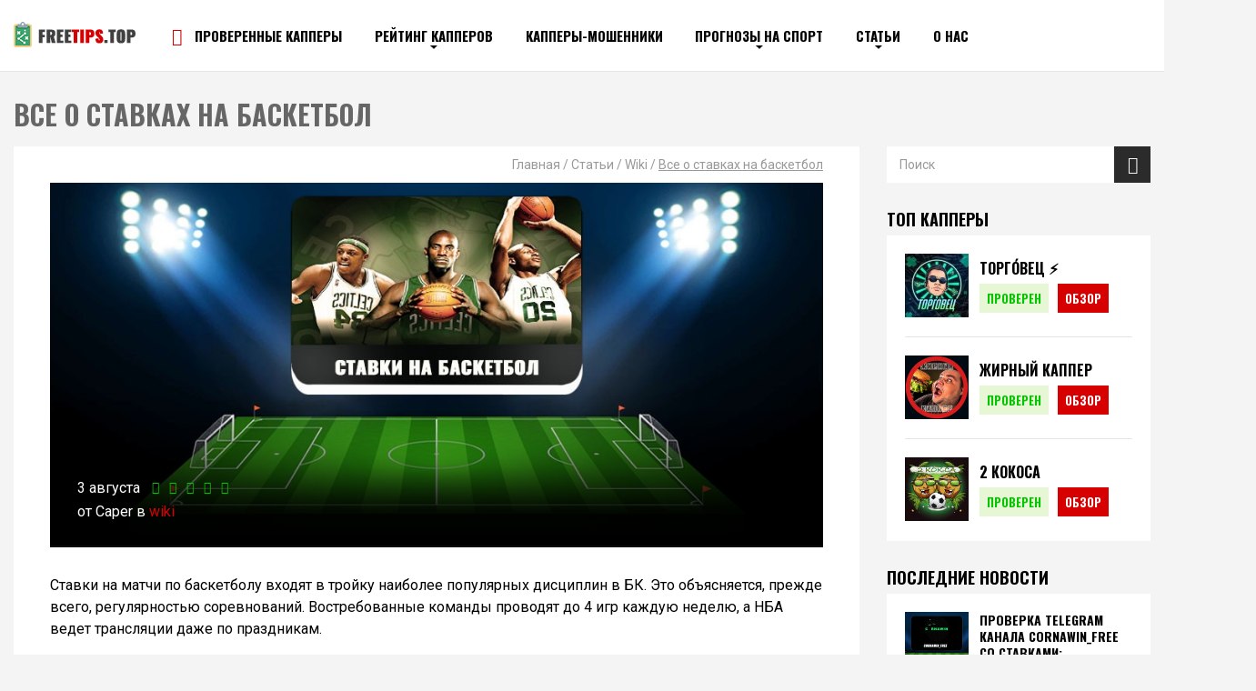

--- FILE ---
content_type: text/html; charset=UTF-8
request_url: https://freetips.top/stati/wiki/basketbol-stavki-na-matchi/
body_size: 34776
content:
<!doctype html>
<html lang="ru-RU">
<head>
	<meta charset="UTF-8">
	<meta name="viewport" content="width=device-width, initial-scale=1">
	<!-- <link rel="shortcut icon" href="https://freetips.top/wp-content/themes/freetips/img/favicon.ico" type="image/x-icon"> -->

	<meta name='robots' content='index, follow, max-image-preview:large, max-snippet:-1, max-video-preview:-1' />

	<!-- This site is optimized with the Yoast SEO plugin v26.8 - https://yoast.com/product/yoast-seo-wordpress/ -->
	<title>Виды ставок на баскетбол, лучшие стратегии и анализ ⚽ FreeTips.top</title><link rel="stylesheet" href="https://freetips.top/wp-content/cache/min/1/5874f14f593d45e4149c82a6e5218f41.css" media="all" data-minify="1" />
	<meta name="description" content="Что такое ставки на баскетбол, какие существуют коэффициенты, что значит фора, результативные стратегии и их анализ, примеры реализации стратегий." />
	<link rel="canonical" href="https://freetips.top/stati/wiki/basketbol-stavki-na-matchi/" />
	<meta property="og:locale" content="ru_RU" />
	<meta property="og:type" content="article" />
	<meta property="og:title" content="Виды ставок на баскетбол, лучшие стратегии и анализ ⚽ FreeTips.top" />
	<meta property="og:description" content="Что такое ставки на баскетбол, какие существуют коэффициенты, что значит фора, результативные стратегии и их анализ, примеры реализации стратегий." />
	<meta property="og:url" content="https://freetips.top/stati/wiki/basketbol-stavki-na-matchi/" />
	<meta property="og:site_name" content="Лучшие прогнозы на спорт бесплатно от профессионалов - Сайты бесплатных прогнозов на спорт | Freetips.top" />
	<meta property="article:published_time" content="2020-08-03T08:06:43+00:00" />
	<meta property="article:modified_time" content="2020-09-09T17:06:22+00:00" />
	<meta property="og:image" content="https://freetips.top/wp-content/uploads/2020/07/stavki-na-basketball.jpg" />
	<meta property="og:image:width" content="1000" />
	<meta property="og:image:height" content="469" />
	<meta property="og:image:type" content="image/jpeg" />
	<meta name="author" content="Caper" />
	<meta name="twitter:card" content="summary_large_image" />
	<meta name="twitter:label1" content="Написано автором" />
	<meta name="twitter:data1" content="Caper" />
	<script type="application/ld+json" class="yoast-schema-graph">{"@context":"https://schema.org","@graph":[{"@type":"Article","@id":"https://freetips.top/stati/wiki/basketbol-stavki-na-matchi/#article","isPartOf":{"@id":"https://freetips.top/stati/wiki/basketbol-stavki-na-matchi/"},"author":{"name":"Caper","@id":"https://freetips.top/#/schema/person/186fadf2ce5c98c12a4ecd910f585c2d"},"headline":"Все о ставках на баскетбол","datePublished":"2020-08-03T08:06:43+00:00","dateModified":"2020-09-09T17:06:22+00:00","mainEntityOfPage":{"@id":"https://freetips.top/stati/wiki/basketbol-stavki-na-matchi/"},"wordCount":1276,"commentCount":0,"publisher":{"@id":"https://freetips.top/#organization"},"image":{"@id":"https://freetips.top/stati/wiki/basketbol-stavki-na-matchi/#primaryimage"},"thumbnailUrl":"https://freetips.top/wp-content/uploads/2020/07/stavki-na-basketball.jpg","articleSection":["Wiki"],"inLanguage":"ru-RU","potentialAction":[{"@type":"CommentAction","name":"Comment","target":["https://freetips.top/stati/wiki/basketbol-stavki-na-matchi/#respond"]}]},{"@type":"WebPage","@id":"https://freetips.top/stati/wiki/basketbol-stavki-na-matchi/","url":"https://freetips.top/stati/wiki/basketbol-stavki-na-matchi/","name":"Виды ставок на баскетбол, лучшие стратегии и анализ ⚽ FreeTips.top","isPartOf":{"@id":"https://freetips.top/#website"},"primaryImageOfPage":{"@id":"https://freetips.top/stati/wiki/basketbol-stavki-na-matchi/#primaryimage"},"image":{"@id":"https://freetips.top/stati/wiki/basketbol-stavki-na-matchi/#primaryimage"},"thumbnailUrl":"https://freetips.top/wp-content/uploads/2020/07/stavki-na-basketball.jpg","datePublished":"2020-08-03T08:06:43+00:00","dateModified":"2020-09-09T17:06:22+00:00","description":"Что такое ставки на баскетбол, какие существуют коэффициенты, что значит фора, результативные стратегии и их анализ, примеры реализации стратегий.","breadcrumb":{"@id":"https://freetips.top/stati/wiki/basketbol-stavki-na-matchi/#breadcrumb"},"inLanguage":"ru-RU","potentialAction":[{"@type":"ReadAction","target":["https://freetips.top/stati/wiki/basketbol-stavki-na-matchi/"]}]},{"@type":"ImageObject","inLanguage":"ru-RU","@id":"https://freetips.top/stati/wiki/basketbol-stavki-na-matchi/#primaryimage","url":"https://freetips.top/wp-content/uploads/2020/07/stavki-na-basketball.jpg","contentUrl":"https://freetips.top/wp-content/uploads/2020/07/stavki-na-basketball.jpg","width":1000,"height":469},{"@type":"BreadcrumbList","@id":"https://freetips.top/stati/wiki/basketbol-stavki-na-matchi/#breadcrumb","itemListElement":[{"@type":"ListItem","position":1,"name":"Главная","item":"https://freetips.top/"},{"@type":"ListItem","position":2,"name":"Статьи","item":"https://freetips.top/stati/"},{"@type":"ListItem","position":3,"name":"Wiki","item":"https://freetips.top/stati/wiki/"},{"@type":"ListItem","position":4,"name":"Все о ставках на баскетбол"}]},{"@type":"WebSite","@id":"https://freetips.top/#website","url":"https://freetips.top/","name":"Лучшие прогнозы на спорт бесплатно от профессионалов - Сайты бесплатных прогнозов на спорт | Freetips.top","description":"Бесплатные прогнозы на спорт от лучших капперов на &gt;&gt;&gt; Freetips.top | Точные прогнозы на спорт от профессионалов ↑","publisher":{"@id":"https://freetips.top/#organization"},"potentialAction":[{"@type":"SearchAction","target":{"@type":"EntryPoint","urlTemplate":"https://freetips.top/?s={search_term_string}"},"query-input":{"@type":"PropertyValueSpecification","valueRequired":true,"valueName":"search_term_string"}}],"inLanguage":"ru-RU"},{"@type":"Organization","@id":"https://freetips.top/#organization","name":"freetips","url":"https://freetips.top/","logo":{"@type":"ImageObject","inLanguage":"ru-RU","@id":"https://freetips.top/#/schema/logo/image/","url":"https://freetips.top/wp-content/uploads/2019/03/1.png","contentUrl":"https://freetips.top/wp-content/uploads/2019/03/1.png","width":120,"height":113,"caption":"freetips"},"image":{"@id":"https://freetips.top/#/schema/logo/image/"}},{"@type":"Person","@id":"https://freetips.top/#/schema/person/186fadf2ce5c98c12a4ecd910f585c2d","name":"Caper","image":{"@type":"ImageObject","inLanguage":"ru-RU","@id":"https://freetips.top/#/schema/person/image/","url":"https://secure.gravatar.com/avatar/f2fce71aac2d504018c4eda9839db9ba4f71977e22d7a85a2b9e361bce54e729?s=96&r=g","contentUrl":"https://secure.gravatar.com/avatar/f2fce71aac2d504018c4eda9839db9ba4f71977e22d7a85a2b9e361bce54e729?s=96&r=g","caption":"Caper"}}]}</script>
	<!-- / Yoast SEO plugin. -->


<link rel='dns-prefetch' href='//cdnjs.cloudflare.com' />
<link rel='dns-prefetch' href='//fonts.googleapis.com' />
<link href='https://fonts.gstatic.com' crossorigin rel='preconnect' />
<link rel="alternate" type="application/rss+xml" title="Лучшие прогнозы на спорт бесплатно от профессионалов - Сайты бесплатных прогнозов на спорт | Freetips.top &raquo; Лента комментариев к &laquo;Все о ставках на баскетбол&raquo;" href="https://freetips.top/stati/wiki/basketbol-stavki-na-matchi/feed/" />
<style id='wp-img-auto-sizes-contain-inline-css' type='text/css'>
img:is([sizes=auto i],[sizes^="auto," i]){contain-intrinsic-size:3000px 1500px}
/*# sourceURL=wp-img-auto-sizes-contain-inline-css */
</style>


<style id='classic-theme-styles-inline-css' type='text/css'>
/*! This file is auto-generated */
.wp-block-button__link{color:#fff;background-color:#32373c;border-radius:9999px;box-shadow:none;text-decoration:none;padding:calc(.667em + 2px) calc(1.333em + 2px);font-size:1.125em}.wp-block-file__button{background:#32373c;color:#fff;text-decoration:none}
/*# sourceURL=/wp-includes/css/classic-themes.min.css */
</style>



<link rel='stylesheet' id='google fonts-css' href='https://fonts.googleapis.com/css?family=Oswald%3A400%2C700%7CRoboto%3A400%2C400i%2C700&#038;display=swap&#038;subset=cyrillic&#038;ver=6.9' type='text/css' media='all' />








<style id='wpdiscuz-frontend-css-inline-css' type='text/css'>
 #wpdcom .wpd-blog-administrator .wpd-comment-label{color:#ffffff;background-color:#00B38F;border:none}#wpdcom .wpd-blog-administrator .wpd-comment-author, #wpdcom .wpd-blog-administrator .wpd-comment-author a{color:#00B38F}#wpdcom.wpd-layout-1 .wpd-comment .wpd-blog-administrator .wpd-avatar img{border-color:#00B38F}#wpdcom.wpd-layout-2 .wpd-comment.wpd-reply .wpd-comment-wrap.wpd-blog-administrator{border-left:3px solid #00B38F}#wpdcom.wpd-layout-2 .wpd-comment .wpd-blog-administrator .wpd-avatar img{border-bottom-color:#00B38F}#wpdcom.wpd-layout-3 .wpd-blog-administrator .wpd-comment-subheader{border-top:1px dashed #00B38F}#wpdcom.wpd-layout-3 .wpd-reply .wpd-blog-administrator .wpd-comment-right{border-left:1px solid #00B38F}#wpdcom .wpd-blog-editor .wpd-comment-label{color:#ffffff;background-color:#00B38F;border:none}#wpdcom .wpd-blog-editor .wpd-comment-author, #wpdcom .wpd-blog-editor .wpd-comment-author a{color:#00B38F}#wpdcom.wpd-layout-1 .wpd-comment .wpd-blog-editor .wpd-avatar img{border-color:#00B38F}#wpdcom.wpd-layout-2 .wpd-comment.wpd-reply .wpd-comment-wrap.wpd-blog-editor{border-left:3px solid #00B38F}#wpdcom.wpd-layout-2 .wpd-comment .wpd-blog-editor .wpd-avatar img{border-bottom-color:#00B38F}#wpdcom.wpd-layout-3 .wpd-blog-editor .wpd-comment-subheader{border-top:1px dashed #00B38F}#wpdcom.wpd-layout-3 .wpd-reply .wpd-blog-editor .wpd-comment-right{border-left:1px solid #00B38F}#wpdcom .wpd-blog-author .wpd-comment-label{color:#ffffff;background-color:#151515;border:none}#wpdcom .wpd-blog-author .wpd-comment-author, #wpdcom .wpd-blog-author .wpd-comment-author a{color:#151515}#wpdcom.wpd-layout-1 .wpd-comment .wpd-blog-author .wpd-avatar img{border-color:#151515}#wpdcom.wpd-layout-2 .wpd-comment .wpd-blog-author .wpd-avatar img{border-bottom-color:#151515}#wpdcom.wpd-layout-3 .wpd-blog-author .wpd-comment-subheader{border-top:1px dashed #151515}#wpdcom.wpd-layout-3 .wpd-reply .wpd-blog-author .wpd-comment-right{border-left:1px solid #151515}#wpdcom .wpd-blog-contributor .wpd-comment-label{color:#ffffff;background-color:#00B38F;border:none}#wpdcom .wpd-blog-contributor .wpd-comment-author, #wpdcom .wpd-blog-contributor .wpd-comment-author a{color:#00B38F}#wpdcom.wpd-layout-1 .wpd-comment .wpd-blog-contributor .wpd-avatar img{border-color:#00B38F}#wpdcom.wpd-layout-2 .wpd-comment .wpd-blog-contributor .wpd-avatar img{border-bottom-color:#00B38F}#wpdcom.wpd-layout-3 .wpd-blog-contributor .wpd-comment-subheader{border-top:1px dashed #00B38F}#wpdcom.wpd-layout-3 .wpd-reply .wpd-blog-contributor .wpd-comment-right{border-left:1px solid #00B38F}#wpdcom .wpd-blog-subscriber .wpd-comment-label{color:#ffffff;background-color:#151515;border:none}#wpdcom .wpd-blog-subscriber .wpd-comment-author, #wpdcom .wpd-blog-subscriber .wpd-comment-author a{color:#151515}#wpdcom.wpd-layout-2 .wpd-comment .wpd-blog-subscriber .wpd-avatar img{border-bottom-color:#151515}#wpdcom.wpd-layout-3 .wpd-blog-subscriber .wpd-comment-subheader{border-top:1px dashed #151515}#wpdcom .wpd-blog-wpseo_manager .wpd-comment-label{color:#ffffff;background-color:#00B38F;border:none}#wpdcom .wpd-blog-wpseo_manager .wpd-comment-author, #wpdcom .wpd-blog-wpseo_manager .wpd-comment-author a{color:#00B38F}#wpdcom.wpd-layout-1 .wpd-comment .wpd-blog-wpseo_manager .wpd-avatar img{border-color:#00B38F}#wpdcom.wpd-layout-2 .wpd-comment .wpd-blog-wpseo_manager .wpd-avatar img{border-bottom-color:#00B38F}#wpdcom.wpd-layout-3 .wpd-blog-wpseo_manager .wpd-comment-subheader{border-top:1px dashed #00B38F}#wpdcom.wpd-layout-3 .wpd-reply .wpd-blog-wpseo_manager .wpd-comment-right{border-left:1px solid #00B38F}#wpdcom .wpd-blog-wpseo_editor .wpd-comment-label{color:#ffffff;background-color:#00B38F;border:none}#wpdcom .wpd-blog-wpseo_editor .wpd-comment-author, #wpdcom .wpd-blog-wpseo_editor .wpd-comment-author a{color:#00B38F}#wpdcom.wpd-layout-1 .wpd-comment .wpd-blog-wpseo_editor .wpd-avatar img{border-color:#00B38F}#wpdcom.wpd-layout-2 .wpd-comment .wpd-blog-wpseo_editor .wpd-avatar img{border-bottom-color:#00B38F}#wpdcom.wpd-layout-3 .wpd-blog-wpseo_editor .wpd-comment-subheader{border-top:1px dashed #00B38F}#wpdcom.wpd-layout-3 .wpd-reply .wpd-blog-wpseo_editor .wpd-comment-right{border-left:1px solid #00B38F}#wpdcom .wpd-blog-social_subscriber .wpd-comment-label{color:#ffffff;background-color:#151515;border:none}#wpdcom .wpd-blog-social_subscriber .wpd-comment-author, #wpdcom .wpd-blog-social_subscriber .wpd-comment-author a{color:#151515}#wpdcom.wpd-layout-1 .wpd-comment .wpd-blog-social_subscriber .wpd-avatar img{border-color:#151515}#wpdcom.wpd-layout-2 .wpd-comment .wpd-blog-social_subscriber .wpd-avatar img{border-bottom-color:#151515}#wpdcom.wpd-layout-3 .wpd-blog-social_subscriber .wpd-comment-subheader{border-top:1px dashed #151515}#wpdcom.wpd-layout-3 .wpd-reply .wpd-blog-social_subscriber .wpd-comment-right{border-left:1px solid #151515}#wpdcom .wpd-blog-translator .wpd-comment-label{color:#ffffff;background-color:#00B38F;border:none}#wpdcom .wpd-blog-translator .wpd-comment-author, #wpdcom .wpd-blog-translator .wpd-comment-author a{color:#00B38F}#wpdcom.wpd-layout-1 .wpd-comment .wpd-blog-translator .wpd-avatar img{border-color:#00B38F}#wpdcom.wpd-layout-2 .wpd-comment .wpd-blog-translator .wpd-avatar img{border-bottom-color:#00B38F}#wpdcom.wpd-layout-3 .wpd-blog-translator .wpd-comment-subheader{border-top:1px dashed #00B38F}#wpdcom.wpd-layout-3 .wpd-reply .wpd-blog-translator .wpd-comment-right{border-left:1px solid #00B38F}#wpdcom .wpd-blog-post_author .wpd-comment-label{color:#ffffff;background-color:#00B38F;border:none}#wpdcom .wpd-blog-post_author .wpd-comment-author, #wpdcom .wpd-blog-post_author .wpd-comment-author a{color:#00B38F}#wpdcom .wpd-blog-post_author .wpd-avatar img{border-color:#00B38F}#wpdcom.wpd-layout-1 .wpd-comment .wpd-blog-post_author .wpd-avatar img{border-color:#00B38F}#wpdcom.wpd-layout-2 .wpd-comment.wpd-reply .wpd-comment-wrap.wpd-blog-post_author{border-left:3px solid #00B38F}#wpdcom.wpd-layout-2 .wpd-comment .wpd-blog-post_author .wpd-avatar img{border-bottom-color:#00B38F}#wpdcom.wpd-layout-3 .wpd-blog-post_author .wpd-comment-subheader{border-top:1px dashed #00B38F}#wpdcom.wpd-layout-3 .wpd-reply .wpd-blog-post_author .wpd-comment-right{border-left:1px solid #00B38F}#wpdcom .wpd-blog-guest .wpd-comment-label{color:#ffffff;background-color:#151515;border:none}#wpdcom .wpd-blog-guest .wpd-comment-author, #wpdcom .wpd-blog-guest .wpd-comment-author a{color:#151515}#wpdcom.wpd-layout-3 .wpd-blog-guest .wpd-comment-subheader{border-top:1px dashed #151515}#comments, #respond, .comments-area, #wpdcom{}#wpdcom .ql-editor > *{color:#777777}#wpdcom .ql-editor::before{}#wpdcom .ql-toolbar{border:1px solid #DDDDDD;border-top:none}#wpdcom .ql-container{border:1px solid #DDDDDD;border-bottom:none}#wpdcom .wpd-form-row .wpdiscuz-item input[type="text"], #wpdcom .wpd-form-row .wpdiscuz-item input[type="email"], #wpdcom .wpd-form-row .wpdiscuz-item input[type="url"], #wpdcom .wpd-form-row .wpdiscuz-item input[type="color"], #wpdcom .wpd-form-row .wpdiscuz-item input[type="date"], #wpdcom .wpd-form-row .wpdiscuz-item input[type="datetime"], #wpdcom .wpd-form-row .wpdiscuz-item input[type="datetime-local"], #wpdcom .wpd-form-row .wpdiscuz-item input[type="month"], #wpdcom .wpd-form-row .wpdiscuz-item input[type="number"], #wpdcom .wpd-form-row .wpdiscuz-item input[type="time"], #wpdcom textarea, #wpdcom select{border:1px solid #DDDDDD;color:#777777}#wpdcom .wpd-form-row .wpdiscuz-item textarea{border:1px solid #DDDDDD}#wpdcom input::placeholder, #wpdcom textarea::placeholder, #wpdcom input::-moz-placeholder, #wpdcom textarea::-webkit-input-placeholder{}#wpdcom .wpd-comment-text{color:#777777}#wpdcom .wpd-thread-head .wpd-thread-info{border-bottom:2px solid #00B38F}#wpdcom .wpd-thread-head .wpd-thread-info.wpd-reviews-tab svg{fill:#00B38F}#wpdcom .wpd-thread-head .wpdiscuz-user-settings{border-bottom:2px solid #00B38F}#wpdcom .wpd-thread-head .wpdiscuz-user-settings:hover{color:#00B38F}#wpdcom .wpd-comment .wpd-follow-link:hover{color:#00B38F}#wpdcom .wpd-comment-status .wpd-sticky{color:#00B38F}#wpdcom .wpd-thread-filter .wpdf-active{color:#00B38F;border-bottom-color:#00B38F}#wpdcom .wpd-comment-info-bar{border:1px dashed #33c3a6;background:#e6f8f4}#wpdcom .wpd-comment-info-bar .wpd-current-view i{color:#00B38F}#wpdcom .wpd-filter-view-all:hover{background:#00B38F}#wpdcom .wpdiscuz-item .wpdiscuz-rating > label{color:#DDDDDD}#wpdcom .wpdiscuz-item .wpdiscuz-rating:not(:checked) > label:hover, .wpdiscuz-rating:not(:checked) > label:hover ~ label{}#wpdcom .wpdiscuz-item .wpdiscuz-rating > input ~ label:hover, #wpdcom .wpdiscuz-item .wpdiscuz-rating > input:not(:checked) ~ label:hover ~ label, #wpdcom .wpdiscuz-item .wpdiscuz-rating > input:not(:checked) ~ label:hover ~ label{color:#FFED85}#wpdcom .wpdiscuz-item .wpdiscuz-rating > input:checked ~ label:hover, #wpdcom .wpdiscuz-item .wpdiscuz-rating > input:checked ~ label:hover, #wpdcom .wpdiscuz-item .wpdiscuz-rating > label:hover ~ input:checked ~ label, #wpdcom .wpdiscuz-item .wpdiscuz-rating > input:checked + label:hover ~ label, #wpdcom .wpdiscuz-item .wpdiscuz-rating > input:checked ~ label:hover ~ label, .wpd-custom-field .wcf-active-star, #wpdcom .wpdiscuz-item .wpdiscuz-rating > input:checked ~ label{color:#FFD700}#wpd-post-rating .wpd-rating-wrap .wpd-rating-stars svg .wpd-star{fill:#DDDDDD}#wpd-post-rating .wpd-rating-wrap .wpd-rating-stars svg .wpd-active{fill:#FFD700}#wpd-post-rating .wpd-rating-wrap .wpd-rate-starts svg .wpd-star{fill:#DDDDDD}#wpd-post-rating .wpd-rating-wrap .wpd-rate-starts:hover svg .wpd-star{fill:#FFED85}#wpd-post-rating.wpd-not-rated .wpd-rating-wrap .wpd-rate-starts svg:hover ~ svg .wpd-star{fill:#DDDDDD}.wpdiscuz-post-rating-wrap .wpd-rating .wpd-rating-wrap .wpd-rating-stars svg .wpd-star{fill:#DDDDDD}.wpdiscuz-post-rating-wrap .wpd-rating .wpd-rating-wrap .wpd-rating-stars svg .wpd-active{fill:#FFD700}#wpdcom .wpd-comment .wpd-follow-active{color:#ff7a00}#wpdcom .page-numbers{color:#555;border:#555 1px solid}#wpdcom span.current{background:#555}#wpdcom.wpd-layout-1 .wpd-new-loaded-comment > .wpd-comment-wrap > .wpd-comment-right{background:#FFFAD6}#wpdcom.wpd-layout-2 .wpd-new-loaded-comment.wpd-comment > .wpd-comment-wrap > .wpd-comment-right{background:#FFFAD6}#wpdcom.wpd-layout-2 .wpd-new-loaded-comment.wpd-comment.wpd-reply > .wpd-comment-wrap > .wpd-comment-right{background:transparent}#wpdcom.wpd-layout-2 .wpd-new-loaded-comment.wpd-comment.wpd-reply > .wpd-comment-wrap{background:#FFFAD6}#wpdcom.wpd-layout-3 .wpd-new-loaded-comment.wpd-comment > .wpd-comment-wrap > .wpd-comment-right{background:#FFFAD6}#wpdcom .wpd-follow:hover i, #wpdcom .wpd-unfollow:hover i, #wpdcom .wpd-comment .wpd-follow-active:hover i{color:#00B38F}#wpdcom .wpdiscuz-readmore{cursor:pointer;color:#00B38F}.wpd-custom-field .wcf-pasiv-star, #wpcomm .wpdiscuz-item .wpdiscuz-rating > label{color:#DDDDDD}.wpd-wrapper .wpd-list-item.wpd-active{border-top:3px solid #00B38F}#wpdcom.wpd-layout-2 .wpd-comment.wpd-reply.wpd-unapproved-comment .wpd-comment-wrap{border-left:3px solid #FFFAD6}#wpdcom.wpd-layout-3 .wpd-comment.wpd-reply.wpd-unapproved-comment .wpd-comment-right{border-left:1px solid #FFFAD6}#wpdcom .wpd-prim-button{background-color:#07B290;color:#FFFFFF}#wpdcom .wpd_label__check i.wpdicon-on{color:#07B290;border:1px solid #83d9c8}#wpd-bubble-wrapper #wpd-bubble-all-comments-count{color:#1DB99A}#wpd-bubble-wrapper > div{background-color:#1DB99A}#wpd-bubble-wrapper > #wpd-bubble #wpd-bubble-add-message{background-color:#1DB99A}#wpd-bubble-wrapper > #wpd-bubble #wpd-bubble-add-message::before{border-left-color:#1DB99A;border-right-color:#1DB99A}#wpd-bubble-wrapper.wpd-right-corner > #wpd-bubble #wpd-bubble-add-message::before{border-left-color:#1DB99A;border-right-color:#1DB99A}.wpd-inline-icon-wrapper path.wpd-inline-icon-first{fill:#1DB99A}.wpd-inline-icon-count{background-color:#1DB99A}.wpd-inline-icon-count::before{border-right-color:#1DB99A}.wpd-inline-form-wrapper::before{border-bottom-color:#1DB99A}.wpd-inline-form-question{background-color:#1DB99A}.wpd-inline-form{background-color:#1DB99A}.wpd-last-inline-comments-wrapper{border-color:#1DB99A}.wpd-last-inline-comments-wrapper::before{border-bottom-color:#1DB99A}.wpd-last-inline-comments-wrapper .wpd-view-all-inline-comments{background:#1DB99A}.wpd-last-inline-comments-wrapper .wpd-view-all-inline-comments:hover,.wpd-last-inline-comments-wrapper .wpd-view-all-inline-comments:active,.wpd-last-inline-comments-wrapper .wpd-view-all-inline-comments:focus{background-color:#1DB99A}#wpdcom .ql-snow .ql-tooltip[data-mode="link"]::before{content:"Введите ссылку:"}#wpdcom .ql-snow .ql-tooltip.ql-editing a.ql-action::after{content:"Сохранить"}.comments-area{width:auto}#wpdcom .wpd-comment-text p{font-family:"Roboto",-apple-system,Ubuntu,"Open Sans","Helvetica Neue",sans-serif;line-height:1.5}
/*# sourceURL=wpdiscuz-frontend-css-inline-css */
</style>




<style id='crb-template-override-inline-css' type='text/css'>

                .crb-container {
                    display: grid !important;
                    grid-template-columns: 1fr 1fr 1fr !important;
                    grid-column-gap: 20px !important; 
                }
                @media screen and (max-width: 40em) {
                .crb-container {
                    grid-template-columns: 1fr 1fr !important;
                    grid-column-gap: 10px !important; 
                }
            }
/*# sourceURL=crb-template-override-inline-css */
</style>
<style id='rocket-lazyload-inline-css' type='text/css'>
.rll-youtube-player{position:relative;padding-bottom:56.23%;height:0;overflow:hidden;max-width:100%;}.rll-youtube-player iframe{position:absolute;top:0;left:0;width:100%;height:100%;z-index:100;background:0 0}.rll-youtube-player img{bottom:0;display:block;left:0;margin:auto;max-width:100%;width:100%;position:absolute;right:0;top:0;border:none;height:auto;cursor:pointer;-webkit-transition:.4s all;-moz-transition:.4s all;transition:.4s all}.rll-youtube-player img:hover{-webkit-filter:brightness(75%)}.rll-youtube-player .play{height:72px;width:72px;left:50%;top:50%;margin-left:-36px;margin-top:-36px;position:absolute;background:url(https://freetips.top/wp-content/plugins/wp-rocket/assets/img/youtube.png) no-repeat;cursor:pointer}
/*# sourceURL=rocket-lazyload-inline-css */
</style>
<script type="text/javascript" id="post-views-counter-frontend-js-before">
/* <![CDATA[ */
var pvcArgsFrontend = {"mode":"rest_api","postID":15090,"requestURL":"https:\/\/freetips.top\/wp-json\/post-views-counter\/view-post\/15090","nonce":"ac403aec7b","dataStorage":"cookies","multisite":false,"path":"\/","domain":""};

//# sourceURL=post-views-counter-frontend-js-before
/* ]]> */
</script>

<link rel="https://api.w.org/" href="https://freetips.top/wp-json/" /><link rel="alternate" title="JSON" type="application/json" href="https://freetips.top/wp-json/wp/v2/posts/15090" /><link rel="icon" href="https://freetips.top/wp-content/uploads/2019/12/fav.png" sizes="32x32" />
<link rel="icon" href="https://freetips.top/wp-content/uploads/2019/12/fav.png" sizes="192x192" />
<link rel="apple-touch-icon" href="https://freetips.top/wp-content/uploads/2019/12/fav.png" />
<meta name="msapplication-TileImage" content="https://freetips.top/wp-content/uploads/2019/12/fav.png" />
<noscript><style id="rocket-lazyload-nojs-css">.rll-youtube-player, [data-lazy-src]{display:none !important;}</style></noscript>
	<!-- Global site tag (gtag.js) - Google Analytics -->
<script data-rocketlazyloadscript='https://www.googletagmanager.com/gtag/js?id=UA-136780740-1' async ></script>
<script data-rocketlazyloadscript='[data-uri]' ></script>

<!-- Yandex.Metrika counter -->

<noscript><div><img src="https://mc.yandex.ru/watch/52181563" style="position:absolute; left:-9999px;" alt="" /></div></noscript>
<!-- /Yandex.Metrika counter -->
	<style>
		.row { display: flex; flex-wrap: wrap; margin-right: -15px; margin-left: -15px } .sub-menu {display:none}
		@media(min-width: 1200px) {
			.fullPost__picture {
				min-height: 380px;
			}
			.archive .shortPost__img {
				min-width: 240px;
			}
		}
		@media(max-width: 768px) {
			.widget_topbets_widget .sitebar-top-item-content {
				max-height: 55px;
			}
			.widget_topbets_widget .sitebar-top-item-name {
				width: calc(100% - 160px);
			}
			.sitebar-top-item-bonus {
				margin-right: 2px;
			}
			.fullPost__picture img {
				min-height: 140px;
			}
		}
	</style>
<style id='global-styles-inline-css' type='text/css'>
:root{--wp--preset--aspect-ratio--square: 1;--wp--preset--aspect-ratio--4-3: 4/3;--wp--preset--aspect-ratio--3-4: 3/4;--wp--preset--aspect-ratio--3-2: 3/2;--wp--preset--aspect-ratio--2-3: 2/3;--wp--preset--aspect-ratio--16-9: 16/9;--wp--preset--aspect-ratio--9-16: 9/16;--wp--preset--color--black: #000000;--wp--preset--color--cyan-bluish-gray: #abb8c3;--wp--preset--color--white: #ffffff;--wp--preset--color--pale-pink: #f78da7;--wp--preset--color--vivid-red: #cf2e2e;--wp--preset--color--luminous-vivid-orange: #ff6900;--wp--preset--color--luminous-vivid-amber: #fcb900;--wp--preset--color--light-green-cyan: #7bdcb5;--wp--preset--color--vivid-green-cyan: #00d084;--wp--preset--color--pale-cyan-blue: #8ed1fc;--wp--preset--color--vivid-cyan-blue: #0693e3;--wp--preset--color--vivid-purple: #9b51e0;--wp--preset--gradient--vivid-cyan-blue-to-vivid-purple: linear-gradient(135deg,rgb(6,147,227) 0%,rgb(155,81,224) 100%);--wp--preset--gradient--light-green-cyan-to-vivid-green-cyan: linear-gradient(135deg,rgb(122,220,180) 0%,rgb(0,208,130) 100%);--wp--preset--gradient--luminous-vivid-amber-to-luminous-vivid-orange: linear-gradient(135deg,rgb(252,185,0) 0%,rgb(255,105,0) 100%);--wp--preset--gradient--luminous-vivid-orange-to-vivid-red: linear-gradient(135deg,rgb(255,105,0) 0%,rgb(207,46,46) 100%);--wp--preset--gradient--very-light-gray-to-cyan-bluish-gray: linear-gradient(135deg,rgb(238,238,238) 0%,rgb(169,184,195) 100%);--wp--preset--gradient--cool-to-warm-spectrum: linear-gradient(135deg,rgb(74,234,220) 0%,rgb(151,120,209) 20%,rgb(207,42,186) 40%,rgb(238,44,130) 60%,rgb(251,105,98) 80%,rgb(254,248,76) 100%);--wp--preset--gradient--blush-light-purple: linear-gradient(135deg,rgb(255,206,236) 0%,rgb(152,150,240) 100%);--wp--preset--gradient--blush-bordeaux: linear-gradient(135deg,rgb(254,205,165) 0%,rgb(254,45,45) 50%,rgb(107,0,62) 100%);--wp--preset--gradient--luminous-dusk: linear-gradient(135deg,rgb(255,203,112) 0%,rgb(199,81,192) 50%,rgb(65,88,208) 100%);--wp--preset--gradient--pale-ocean: linear-gradient(135deg,rgb(255,245,203) 0%,rgb(182,227,212) 50%,rgb(51,167,181) 100%);--wp--preset--gradient--electric-grass: linear-gradient(135deg,rgb(202,248,128) 0%,rgb(113,206,126) 100%);--wp--preset--gradient--midnight: linear-gradient(135deg,rgb(2,3,129) 0%,rgb(40,116,252) 100%);--wp--preset--font-size--small: 13px;--wp--preset--font-size--medium: 20px;--wp--preset--font-size--large: 36px;--wp--preset--font-size--x-large: 42px;--wp--preset--spacing--20: 0.44rem;--wp--preset--spacing--30: 0.67rem;--wp--preset--spacing--40: 1rem;--wp--preset--spacing--50: 1.5rem;--wp--preset--spacing--60: 2.25rem;--wp--preset--spacing--70: 3.38rem;--wp--preset--spacing--80: 5.06rem;--wp--preset--shadow--natural: 6px 6px 9px rgba(0, 0, 0, 0.2);--wp--preset--shadow--deep: 12px 12px 50px rgba(0, 0, 0, 0.4);--wp--preset--shadow--sharp: 6px 6px 0px rgba(0, 0, 0, 0.2);--wp--preset--shadow--outlined: 6px 6px 0px -3px rgb(255, 255, 255), 6px 6px rgb(0, 0, 0);--wp--preset--shadow--crisp: 6px 6px 0px rgb(0, 0, 0);}:where(.is-layout-flex){gap: 0.5em;}:where(.is-layout-grid){gap: 0.5em;}body .is-layout-flex{display: flex;}.is-layout-flex{flex-wrap: wrap;align-items: center;}.is-layout-flex > :is(*, div){margin: 0;}body .is-layout-grid{display: grid;}.is-layout-grid > :is(*, div){margin: 0;}:where(.wp-block-columns.is-layout-flex){gap: 2em;}:where(.wp-block-columns.is-layout-grid){gap: 2em;}:where(.wp-block-post-template.is-layout-flex){gap: 1.25em;}:where(.wp-block-post-template.is-layout-grid){gap: 1.25em;}.has-black-color{color: var(--wp--preset--color--black) !important;}.has-cyan-bluish-gray-color{color: var(--wp--preset--color--cyan-bluish-gray) !important;}.has-white-color{color: var(--wp--preset--color--white) !important;}.has-pale-pink-color{color: var(--wp--preset--color--pale-pink) !important;}.has-vivid-red-color{color: var(--wp--preset--color--vivid-red) !important;}.has-luminous-vivid-orange-color{color: var(--wp--preset--color--luminous-vivid-orange) !important;}.has-luminous-vivid-amber-color{color: var(--wp--preset--color--luminous-vivid-amber) !important;}.has-light-green-cyan-color{color: var(--wp--preset--color--light-green-cyan) !important;}.has-vivid-green-cyan-color{color: var(--wp--preset--color--vivid-green-cyan) !important;}.has-pale-cyan-blue-color{color: var(--wp--preset--color--pale-cyan-blue) !important;}.has-vivid-cyan-blue-color{color: var(--wp--preset--color--vivid-cyan-blue) !important;}.has-vivid-purple-color{color: var(--wp--preset--color--vivid-purple) !important;}.has-black-background-color{background-color: var(--wp--preset--color--black) !important;}.has-cyan-bluish-gray-background-color{background-color: var(--wp--preset--color--cyan-bluish-gray) !important;}.has-white-background-color{background-color: var(--wp--preset--color--white) !important;}.has-pale-pink-background-color{background-color: var(--wp--preset--color--pale-pink) !important;}.has-vivid-red-background-color{background-color: var(--wp--preset--color--vivid-red) !important;}.has-luminous-vivid-orange-background-color{background-color: var(--wp--preset--color--luminous-vivid-orange) !important;}.has-luminous-vivid-amber-background-color{background-color: var(--wp--preset--color--luminous-vivid-amber) !important;}.has-light-green-cyan-background-color{background-color: var(--wp--preset--color--light-green-cyan) !important;}.has-vivid-green-cyan-background-color{background-color: var(--wp--preset--color--vivid-green-cyan) !important;}.has-pale-cyan-blue-background-color{background-color: var(--wp--preset--color--pale-cyan-blue) !important;}.has-vivid-cyan-blue-background-color{background-color: var(--wp--preset--color--vivid-cyan-blue) !important;}.has-vivid-purple-background-color{background-color: var(--wp--preset--color--vivid-purple) !important;}.has-black-border-color{border-color: var(--wp--preset--color--black) !important;}.has-cyan-bluish-gray-border-color{border-color: var(--wp--preset--color--cyan-bluish-gray) !important;}.has-white-border-color{border-color: var(--wp--preset--color--white) !important;}.has-pale-pink-border-color{border-color: var(--wp--preset--color--pale-pink) !important;}.has-vivid-red-border-color{border-color: var(--wp--preset--color--vivid-red) !important;}.has-luminous-vivid-orange-border-color{border-color: var(--wp--preset--color--luminous-vivid-orange) !important;}.has-luminous-vivid-amber-border-color{border-color: var(--wp--preset--color--luminous-vivid-amber) !important;}.has-light-green-cyan-border-color{border-color: var(--wp--preset--color--light-green-cyan) !important;}.has-vivid-green-cyan-border-color{border-color: var(--wp--preset--color--vivid-green-cyan) !important;}.has-pale-cyan-blue-border-color{border-color: var(--wp--preset--color--pale-cyan-blue) !important;}.has-vivid-cyan-blue-border-color{border-color: var(--wp--preset--color--vivid-cyan-blue) !important;}.has-vivid-purple-border-color{border-color: var(--wp--preset--color--vivid-purple) !important;}.has-vivid-cyan-blue-to-vivid-purple-gradient-background{background: var(--wp--preset--gradient--vivid-cyan-blue-to-vivid-purple) !important;}.has-light-green-cyan-to-vivid-green-cyan-gradient-background{background: var(--wp--preset--gradient--light-green-cyan-to-vivid-green-cyan) !important;}.has-luminous-vivid-amber-to-luminous-vivid-orange-gradient-background{background: var(--wp--preset--gradient--luminous-vivid-amber-to-luminous-vivid-orange) !important;}.has-luminous-vivid-orange-to-vivid-red-gradient-background{background: var(--wp--preset--gradient--luminous-vivid-orange-to-vivid-red) !important;}.has-very-light-gray-to-cyan-bluish-gray-gradient-background{background: var(--wp--preset--gradient--very-light-gray-to-cyan-bluish-gray) !important;}.has-cool-to-warm-spectrum-gradient-background{background: var(--wp--preset--gradient--cool-to-warm-spectrum) !important;}.has-blush-light-purple-gradient-background{background: var(--wp--preset--gradient--blush-light-purple) !important;}.has-blush-bordeaux-gradient-background{background: var(--wp--preset--gradient--blush-bordeaux) !important;}.has-luminous-dusk-gradient-background{background: var(--wp--preset--gradient--luminous-dusk) !important;}.has-pale-ocean-gradient-background{background: var(--wp--preset--gradient--pale-ocean) !important;}.has-electric-grass-gradient-background{background: var(--wp--preset--gradient--electric-grass) !important;}.has-midnight-gradient-background{background: var(--wp--preset--gradient--midnight) !important;}.has-small-font-size{font-size: var(--wp--preset--font-size--small) !important;}.has-medium-font-size{font-size: var(--wp--preset--font-size--medium) !important;}.has-large-font-size{font-size: var(--wp--preset--font-size--large) !important;}.has-x-large-font-size{font-size: var(--wp--preset--font-size--x-large) !important;}
/*# sourceURL=global-styles-inline-css */
</style>
</head>

<body class="wp-singular post-template-default single single-post postid-15090 single-format-standard wp-theme-freetips">
		<header id="header" class="header">
		<div class="container">
			<div class="header__wrap df-center">
								<div class="header__logo">
											<a href="/"><img class="skip-lazy" src="https://freetips.top/wp-content/uploads/2019/12/logo.png" alt="Лучшие прогнозы на спорт бесплатно от профессионалов &#8212; Сайты бесплатных прогнозов на спорт | Freetips.top" title="Лучшие прогнозы на спорт бесплатно от профессионалов &#8212; Сайты бесплатных прогнозов на спорт | Freetips.top"></a>
									</div>
								<div class="navMobile">
					<a href="/proverennye-kappery/" class="navMobile__kapers subject_m"><i class="icon icon-trophy-cup"></i> Проверенные капперы</a>
					<div class="navMobile_wrap">
						<div class="navMobile__searchForm"><form role="search" method="get" class="search-form" action="https://freetips.top/">
	<input type="search" class="search-field" placeholder="Поиск" value="" name="s" title="Найти:" />
    <button type="submit" class="btn btn-search"><i class="icon icon-search"></i></button>
</form></div>
						<div class="navMobile__search js-navMobile__search"><i class="icon icon-search"></i></div>
						<div class="navMobile__menu js-navMobile__menu"><svg xmlns="http://www.w3.org/2000/svg" width="21" height="13"><path fill-rule="evenodd" fill="#2B2B2B" d="M0 12.999V12h21v.999H0zm0-7h21V7H0V5.999zM0 0h21v1H0V0z"/></svg></div>
					</div>
				</div>
				<nav class="nav" role="navigation">
				<ul id="navigation" class="navigation header__menu"><li id="menu-item-9118" class="icon-trophy menu-item menu-item-type-taxonomy menu-item-object-category menu-item-9118"><a href="https://freetips.top/proverennye-kappery/">Проверенные капперы</a></li>
<li id="menu-item-7700" class="menu-item menu-item-type-taxonomy menu-item-object-category menu-item-has-children menu-item-7700"><a href="https://freetips.top/rejting-kapperov/">Рейтинг капперов</a>
<ul class="sub-menu">
	<li id="menu-item-28733" class="menu-item menu-item-type-taxonomy menu-item-object-category menu-item-28733"><a href="https://freetips.top/rejting-kapperov/russia/">Лучшие капперы России</a></li>
	<li id="menu-item-28734" class="menu-item menu-item-type-taxonomy menu-item-object-category menu-item-28734"><a href="https://freetips.top/rejting-kapperov/platnye/">Платные капперы</a></li>
	<li id="menu-item-28728" class="menu-item menu-item-type-taxonomy menu-item-object-category menu-item-28728"><a href="https://freetips.top/rejting-kapperov/telegram/">Капперы в Телеграмме</a></li>
	<li id="menu-item-28729" class="menu-item menu-item-type-taxonomy menu-item-object-category menu-item-28729"><a href="https://freetips.top/rejting-kapperov/instagram/">Капперы в инстаграм</a></li>
	<li id="menu-item-28731" class="menu-item menu-item-type-taxonomy menu-item-object-category menu-item-28731"><a href="https://freetips.top/rejting-kapperov/futbol/">Капперы футбол</a></li>
	<li id="menu-item-28732" class="menu-item menu-item-type-taxonomy menu-item-object-category menu-item-28732"><a href="https://freetips.top/rejting-kapperov/express/">Капперы по экспрессам</a></li>
	<li id="menu-item-28730" class="menu-item menu-item-type-taxonomy menu-item-object-category menu-item-28730"><a href="https://freetips.top/rejting-kapperov/tennis/">Капперы на теннис</a></li>
	<li id="menu-item-28735" class="menu-item menu-item-type-taxonomy menu-item-object-category menu-item-28735"><a href="https://freetips.top/rejting-kapperov/kibersport/">Капперы киберспорт</a></li>
	<li id="menu-item-28727" class="menu-item menu-item-type-taxonomy menu-item-object-category menu-item-28727"><a href="https://freetips.top/rejting-kapperov/basketbol/">Капперы баскетбол</a></li>
	<li id="menu-item-28725" class="menu-item menu-item-type-taxonomy menu-item-object-category menu-item-28725"><a href="https://freetips.top/rejting-kapperov/besplatnye/">Бесплатные прогнозы</a></li>
	<li id="menu-item-28726" class="menu-item menu-item-type-taxonomy menu-item-object-category menu-item-28726"><a href="https://freetips.top/rejting-kapperov/zarubejnye/">Зарубежные капперы</a></li>
</ul>
</li>
<li id="menu-item-7788" class="menu-item menu-item-type-taxonomy menu-item-object-category menu-item-7788"><a href="https://freetips.top/kappery-moshenniki/">Капперы-мошенники</a></li>
<li id="menu-item-10754" class="menu-item menu-item-type-post_type menu-item-object-page menu-item-has-children menu-item-10754"><a href="https://freetips.top/prognozy-na-sport/">Прогнозы на спорт</a>
<ul class="sub-menu">
	<li id="menu-item-10756" class="menu-item menu-item-type-taxonomy menu-item-object-category menu-item-10756"><a href="https://freetips.top/prognozy-na-futbol/">Прогнозы на футбол</a></li>
	<li id="menu-item-10757" class="menu-item menu-item-type-taxonomy menu-item-object-category menu-item-10757"><a href="https://freetips.top/prognozy-na-hokkej/">Прогнозы на хоккей</a></li>
	<li id="menu-item-10758" class="menu-item menu-item-type-taxonomy menu-item-object-category menu-item-10758"><a href="https://freetips.top/prognozy-na-tennis/">Прогнозы на теннис</a></li>
</ul>
</li>
<li id="menu-item-10759" class="menu-item menu-item-type-taxonomy menu-item-object-category current-post-ancestor menu-item-has-children menu-item-10759"><a href="https://freetips.top/stati/">Статьи</a>
<ul class="sub-menu">
	<li id="menu-item-10760" class="menu-item menu-item-type-taxonomy menu-item-object-category menu-item-10760"><a href="https://freetips.top/stati/scam/">Мошенничество</a></li>
	<li id="menu-item-25374" class="menu-item menu-item-type-taxonomy menu-item-object-category menu-item-25374"><a href="https://freetips.top/stati/slovar/">Словарь</a></li>
	<li id="menu-item-11770" class="menu-item menu-item-type-taxonomy menu-item-object-category menu-item-11770"><a href="https://freetips.top/stati/strategii-stavok/">Стратегии ставок</a></li>
	<li id="menu-item-11790" class="menu-item menu-item-type-taxonomy menu-item-object-category current-post-ancestor current-menu-parent current-post-parent menu-item-11790"><a href="https://freetips.top/stati/wiki/">Wiki</a></li>
</ul>
</li>
<li id="menu-item-8222" class="menu-item menu-item-type-post_type menu-item-object-page menu-item-8222"><a href="https://freetips.top/o-nas/">О нас</a></li>
</ul>				</nav>
			</div>
		</div>
	</header><main class="main">
    <div class="headline">
        <div class="container">
            <div class="row">
                <div class="col-12">
                    <div class="mobileWidget widget widget_topbets_widget">
      <div class="widgettitle">Топ капперы</div>
               <div class="sitebar-top-items bHr">
            <div class="sitebar-top-item">
                  <div class="sitebar-top-item-content">

                     <div class="sitebar-top-item-left">
                        <div class="sitebar-top-item-logo">
                              <img src="data:image/svg+xml,%3Csvg%20xmlns='http://www.w3.org/2000/svg'%20viewBox='0%200%200%200'%3E%3C/svg%3E" alt="ТОРГО́ВЕЦ ⚡️" title="ТОРГО́ВЕЦ ⚡️" data-lazy-src="https://freetips.top/wp-content/cache/thumb/b2/647920b1213fab2_70x70.jpg"><noscript><img src="https://freetips.top/wp-content/cache/thumb/b2/647920b1213fab2_70x70.jpg" alt="ТОРГО́ВЕЦ ⚡️" title="ТОРГО́ВЕЦ ⚡️"></noscript>
                        </div>
                     </div>
                     <div class="sitebar-top-item-rigth">
                        <div class="sitebar-top-item-name"><a class="subject_m" href="https://freetips.top/proverennye-kappery/torgovec/">ТОРГО́ВЕЦ ⚡️</a></div>
                        <div class="sitebar-top-item-bonus">Проверен</div>
                        <a class="topKapper__link btn btn-red" href="https://freetips.top/proverennye-kappery/torgovec/">Обзор</a>
                     </div>

                  </div>
            </div>
         </div>
               <div class="sitebar-top-items bHr">
            <div class="sitebar-top-item">
                  <div class="sitebar-top-item-content">

                     <div class="sitebar-top-item-left">
                        <div class="sitebar-top-item-logo">
                              <img src="data:image/svg+xml,%3Csvg%20xmlns='http://www.w3.org/2000/svg'%20viewBox='0%200%200%200'%3E%3C/svg%3E" alt="Жирный каппер" title="Жирный каппер" data-lazy-src="https://freetips.top/wp-content/cache/thumb/bf/626f53147a779bf_70x70.jpg"><noscript><img src="https://freetips.top/wp-content/cache/thumb/bf/626f53147a779bf_70x70.jpg" alt="Жирный каппер" title="Жирный каппер"></noscript>
                        </div>
                     </div>
                     <div class="sitebar-top-item-rigth">
                        <div class="sitebar-top-item-name"><a class="subject_m" href="/proverennye-kappery/zhirnyj-kapper/">Жирный каппер</a></div>
                        <div class="sitebar-top-item-bonus">Проверен</div>
                        <a class="topKapper__link btn btn-red" href="/proverennye-kappery/zhirnyj-kapper/">Обзор</a>
                     </div>

                  </div>
            </div>
         </div>
               <div class="sitebar-top-items bHr">
            <div class="sitebar-top-item">
                  <div class="sitebar-top-item-content">

                     <div class="sitebar-top-item-left">
                        <div class="sitebar-top-item-logo">
                              <img src="data:image/svg+xml,%3Csvg%20xmlns='http://www.w3.org/2000/svg'%20viewBox='0%200%200%200'%3E%3C/svg%3E" alt="2 Кокоса" title="2 Кокоса" data-lazy-src="https://freetips.top/wp-content/cache/thumb/a0/554b18364aa8ba0_70x70.jpg"><noscript><img src="https://freetips.top/wp-content/cache/thumb/a0/554b18364aa8ba0_70x70.jpg" alt="2 Кокоса" title="2 Кокоса"></noscript>
                        </div>
                     </div>
                     <div class="sitebar-top-item-rigth">
                        <div class="sitebar-top-item-name"><a class="subject_m" href="/proverennye-kappery/2-kokosa/">2 Кокоса</a></div>
                        <div class="sitebar-top-item-bonus">Проверен</div>
                        <a class="topKapper__link btn btn-red" href="/proverennye-kappery/2-kokosa/">Обзор</a>
                     </div>

                  </div>
            </div>
         </div>
      </div>                </div>
                <div class="col">
                    <h1 class="h1 home_h1">Все о ставках на баскетбол</h1>
                </div>
            </div>
        </div>
    </div>
    <div class="container">
        <div class="row">
            <div class="col-12 col-xl-9">
                <div class="content entry">
                    <div class="blog">
                        <div class="breadcrumbs breadcrumbs_post">
                            <span property="itemListElement" typeof="ListItem"><a property="item" typeof="WebPage" title="Перейти к Лучшие прогнозы на спорт бесплатно от профессионалов - Сайты бесплатных прогнозов на спорт | Freetips.top." href="https://freetips.top" class="home"><span property="name">Главная</span></a><meta property="position" content="1"></span> / <span property="itemListElement" typeof="ListItem"><a property="item" typeof="WebPage" title="Перейти к архиву рубрики Статьи." href="https://freetips.top/stati/" class="taxonomy category"><span property="name">Статьи</span></a><meta property="position" content="2"></span> / <span property="itemListElement" typeof="ListItem"><a property="item" typeof="WebPage" title="Перейти к архиву рубрики Wiki." href="https://freetips.top/stati/wiki/" class="taxonomy category"><span property="name">Wiki</span></a><meta property="position" content="3"></span> / <span class="post post-post current-item">Все о ставках на баскетбол</span>		<script type="application/ld+json">
			{
				"@context": "http://schema.org",
				"@type": "BreadcrumbList",
				"itemListElement": [
						 {
								"@type": "ListItem",
								"position": 1,
								"item": {
										"@id": "https://freetips.top/stati/",
										"name": "Статьи"
								}
							}
							, {
								"@type": "ListItem",
								"position": 2,
								"item": {
										"@id": "https://freetips.top/stati/wiki/",
										"name": "Wiki"
								}
							}
							, {
								"@type": "ListItem",
								"position": 3,
								"item": {
										"@id": "https://freetips.top/stati/wiki/basketbol-stavki-na-matchi/",
										"name": "Все о ставках на баскетбол"
								}
							}
											]
			}
		</script>
	                        </div>
                        <!--_________________________ Start Standard Article _________________________ -->

<article id="post-15090" class="fullPost post-15090 post type-post status-publish format-standard has-post-thumbnail category-wiki">
    <div class="fullPost__picture">
                <img class="fullPost__img" src="data:image/svg+xml,%3Csvg%20xmlns='http://www.w3.org/2000/svg'%20viewBox='0%200%200%200'%3E%3C/svg%3E" data-lazy-srcset="https://freetips.top/wp-content/cache/thumb/8b/5e3833e916cb98b_1840x0.jpg 2x" alt="Все о ставках на баскетбол" title="Все о ставках на баскетбол" data-lazy-src="https://freetips.top/wp-content/cache/thumb/8b/5e3833e916cb98b_1000x0.jpg"><noscript><img class="fullPost__img" src="https://freetips.top/wp-content/cache/thumb/8b/5e3833e916cb98b_1000x0.jpg" srcset="https://freetips.top/wp-content/cache/thumb/8b/5e3833e916cb98b_1840x0.jpg 2x" alt="Все о ставках на баскетбол" title="Все о ставках на баскетбол"></noscript>
        <div class="fullPost__info">
            <div class="fullPost__entry-meta">
                3 августа <div class="ftRating" data-rating="5"><i class="icon-ft-star"></i><i class="icon-ft-star"></i><i class="icon-ft-star"></i><i class="icon-ft-star"></i><i class="icon-ft-star"></i></div>
                <div class="fullPost__entry-cat">
                    от Caper в <a href="https://freetips.top/stati/wiki/" rel="category tag">Wiki</a>                </div>
            </div>
            
        </div>
    </div>
    <div class="fullPost__cont_info">
        <div class="fullPost__content wysiwyg wysiwyg_post"><p>Ставки на матчи по баскетболу входят в тройку наиболее популярных дисциплин в БК. Это объясняется, прежде всего, регулярностью соревнований. Востребованные команды проводят до 4 игр каждую неделю, а НБА ведет трансляции даже по праздникам.</p>
<h2>Ставки на баскетбол</h2>
<p>Фанатам футбола роспись событий со ставками на матчи по баскетболу может показаться скудной. Большинство букмекеров ограничивает прогнозы определением результата игры. Исключением является Лига НБА, где соревнуются профессиональные команды из Северной Америки. Там БК расширяет список пари:</p>
<ul>
<li>результаты четверти, половины или всего матча;</li>
<li><a title="Что означает фора в ставках, виды, особенности росписи" href="//freetips.top/stati/slovar/chto-znachit-fora-v-stavkah/">фора</a> — отставание или выход вперед по очкам;</li>
<li>сравнение четвертей — когда и какая из команд покажет наибольшую результативность;</li>
<li>проход команды на следующий этап чемпионата/турнира;</li>
<li>сравнение игр в рамках одного тура — определение худшего или лучшего результата.
<p><figure id="attachment_15099" aria-describedby="caption-attachment-15099" style="width: 1080px" class="wp-caption aligncenter"><a href="http://freetips.top/wp-content/uploads/2020/07/stavki-na-basketball6.jpg"><img fetchpriority="high" decoding="async" class="size-full wp-image-15099" src="data:image/svg+xml,%3Csvg%20xmlns='http://www.w3.org/2000/svg'%20viewBox='0%200%201080%20675'%3E%3C/svg%3E" alt="ставки на баскетбол" width="1080" height="675" data-lazy-srcset="https://freetips.top/wp-content/uploads/2020/07/stavki-na-basketball6.jpg 1080w, https://freetips.top/wp-content/uploads/2020/07/stavki-na-basketball6-768x480.jpg 768w" data-lazy-sizes="(max-width: 1080px) 100vw, 1080px" data-lazy-src="http://freetips.top/wp-content/uploads/2020/07/stavki-na-basketball6.jpg" /><noscript><img fetchpriority="high" decoding="async" class="size-full wp-image-15099" src="http://freetips.top/wp-content/uploads/2020/07/stavki-na-basketball6.jpg" alt="ставки на баскетбол" width="1080" height="675" srcset="https://freetips.top/wp-content/uploads/2020/07/stavki-na-basketball6.jpg 1080w, https://freetips.top/wp-content/uploads/2020/07/stavki-na-basketball6-768x480.jpg 768w" sizes="(max-width: 1080px) 100vw, 1080px" /></noscript></a><figcaption id="caption-attachment-15099" class="wp-caption-text">Какие бывают ставки на баскетбол</figcaption></figure></li>
</ul>
<p>Беттерам доступны купоны на индивидуальный или общий тотал больше/меньше с учетом:</p><div class='code-block code-block-1' style='margin: 8px 0; clear: both;'>
<br>
<div class="bTopCappers normal">
   <div class="bTopCappers__title normal">Топ 3 каперы 🏆</div>
   <div class="bTopCappers__list">
               <div class="bTopCappers__item normal">
            <div class="bTopCappers__pic normal">
                              <div class="bTopCappers__picWrap"><img src="data:image/svg+xml,%3Csvg%20xmlns='http://www.w3.org/2000/svg'%20viewBox='0%200%200%200'%3E%3C/svg%3E" data-lazy-srcset="https://freetips.top/wp-content/cache/thumb/73/60b453dc6ed0373_216x120.png 2x" alt="ТОРГО́ВЕЦ ⚡️ в telegram" class="bTopCappers__img best" data-lazy-src="https://freetips.top/wp-content/cache/thumb/73/60b453dc6ed0373_108x60.png" /><noscript><img src="https://freetips.top/wp-content/cache/thumb/73/60b453dc6ed0373_108x60.png" srcset="https://freetips.top/wp-content/cache/thumb/73/60b453dc6ed0373_216x120.png 2x" alt="ТОРГО́ВЕЦ ⚡️ в telegram" class="bTopCappers__img best" /></noscript></div>
               <div class="bTopCappers__cup  bTopCappers__cup--1">
                  <div class="bTopCappers__cupWrap">
                     <div class="bTopCappers__cupNum">1</div>
                     <img class="bTopCappers__cupPic" src="data:image/svg+xml,%3Csvg%20xmlns='http://www.w3.org/2000/svg'%20viewBox='0%200%200%200'%3E%3C/svg%3E" alt="icon cup" data-lazy-src="https://freetips.top/wp-content/themes/freetips/img/i-cup.svg" /><noscript><img class="bTopCappers__cupPic" src="https://freetips.top/wp-content/themes/freetips/img/i-cup.svg" alt="icon cup" /></noscript>
                  </div>
               </div>
               <div class="bTopCappers__check bTopCappers__check--pic">
                  <span>
                     <img src="data:image/svg+xml,%3Csvg%20xmlns='http://www.w3.org/2000/svg'%20viewBox='0%200%200%200'%3E%3C/svg%3E" alt="pass check" data-lazy-src="https://freetips.top/wp-content/themes/freetips/img/green-card.svg" /><noscript><img src="https://freetips.top/wp-content/themes/freetips/img/green-card.svg" alt="pass check" /></noscript>
                     <div class="bTopCappers__checkText">Прошел проверку</div>
                  </span>
               </div>
            </div>
            <div class="bTopCappers__body normal">
               <div class="bTopCappers__name normal">ТОРГО́ВЕЦ ⚡️ в telegram</div>
               <div class="bTopCappers__desc">💵 Зарабатывают даже новички <br />
🤑 <b>Оплата только после результата!</b></div>
            </div>
            <div class="bTopCappers__check normal bTopCappers__check--main">
               <img src="data:image/svg+xml,%3Csvg%20xmlns='http://www.w3.org/2000/svg'%20viewBox='0%200%200%200'%3E%3C/svg%3E" alt="pass check" data-lazy-src="https://freetips.top/wp-content/themes/freetips/img/green-card.svg" /><noscript><img src="https://freetips.top/wp-content/themes/freetips/img/green-card.svg" alt="pass check" /></noscript>
               <div class="bTopCappers__checkText normal">Прошел проверку</div>
            </div>
            <div class="bTopCappers__nav normal">
                                 <a href="https://freetips.top/proverennye-kappery/torgovec/" class="bTopCappers__link normal reviews bBtn bBtn__white ">
                     <span>Отзывы</span>
                  </a>
                                                <a href="https://t.me/+G3WAwDJwyDszOWFi" class="bTopCappers__link normal bBtn bBtn__red last">
                     <img src="data:image/svg+xml,%3Csvg%20xmlns='http://www.w3.org/2000/svg'%20viewBox='0%200%200%200'%3E%3C/svg%3E" alt="icon telegram" data-lazy-src="https://freetips.top/wp-content/themes/freetips/img/i-telegram.svg"><noscript><img src="https://freetips.top/wp-content/themes/freetips/img/i-telegram.svg" alt="icon telegram"></noscript>
                     <span>В телеграм</span>
                  </a>
                           </div>
         </div>
               <div class="bTopCappers__item normal">
            <div class="bTopCappers__pic normal">
                              <div class="bTopCappers__picWrap"><img src="data:image/svg+xml,%3Csvg%20xmlns='http://www.w3.org/2000/svg'%20viewBox='0%200%200%200'%3E%3C/svg%3E" data-lazy-srcset="https://freetips.top/wp-content/cache/thumb/31/248dae22efc4a31_216x120.png 2x" alt="Жирный каппер в telegram" class="bTopCappers__img best" data-lazy-src="https://freetips.top/wp-content/cache/thumb/31/248dae22efc4a31_108x60.png" /><noscript><img src="https://freetips.top/wp-content/cache/thumb/31/248dae22efc4a31_108x60.png" srcset="https://freetips.top/wp-content/cache/thumb/31/248dae22efc4a31_216x120.png 2x" alt="Жирный каппер в telegram" class="bTopCappers__img best" /></noscript></div>
               <div class="bTopCappers__cup  bTopCappers__cup--2">
                  <div class="bTopCappers__cupWrap">
                     <div class="bTopCappers__cupNum">2</div>
                     <img class="bTopCappers__cupPic" src="data:image/svg+xml,%3Csvg%20xmlns='http://www.w3.org/2000/svg'%20viewBox='0%200%200%200'%3E%3C/svg%3E" alt="icon cup" data-lazy-src="https://freetips.top/wp-content/themes/freetips/img/i-cup.svg" /><noscript><img class="bTopCappers__cupPic" src="https://freetips.top/wp-content/themes/freetips/img/i-cup.svg" alt="icon cup" /></noscript>
                  </div>
               </div>
               <div class="bTopCappers__check bTopCappers__check--pic">
                  <span>
                     <img src="data:image/svg+xml,%3Csvg%20xmlns='http://www.w3.org/2000/svg'%20viewBox='0%200%200%200'%3E%3C/svg%3E" alt="pass check" data-lazy-src="https://freetips.top/wp-content/themes/freetips/img/green-card.svg" /><noscript><img src="https://freetips.top/wp-content/themes/freetips/img/green-card.svg" alt="pass check" /></noscript>
                     <div class="bTopCappers__checkText">Прошел проверку</div>
                  </span>
               </div>
            </div>
            <div class="bTopCappers__body normal">
               <div class="bTopCappers__name normal">Жирный каппер в telegram</div>
               <div class="bTopCappers__desc">Бесплатные прогнозы и экспрессы каждый день! ✅ Залетай</div>
            </div>
            <div class="bTopCappers__check normal bTopCappers__check--main">
               <img src="data:image/svg+xml,%3Csvg%20xmlns='http://www.w3.org/2000/svg'%20viewBox='0%200%200%200'%3E%3C/svg%3E" alt="pass check" data-lazy-src="https://freetips.top/wp-content/themes/freetips/img/green-card.svg" /><noscript><img src="https://freetips.top/wp-content/themes/freetips/img/green-card.svg" alt="pass check" /></noscript>
               <div class="bTopCappers__checkText normal">Прошел проверку</div>
            </div>
            <div class="bTopCappers__nav normal">
                                 <a href="https://freetips.top/proverennye-kappery/zhirnyj-kapper/" class="bTopCappers__link normal reviews bBtn bBtn__white ">
                     <span>Отзывы</span>
                  </a>
                                                <a href="https://t.me/+Xpr287dbnJ0wN2Ri" class="bTopCappers__link normal bBtn bBtn__red last">
                     <img src="data:image/svg+xml,%3Csvg%20xmlns='http://www.w3.org/2000/svg'%20viewBox='0%200%200%200'%3E%3C/svg%3E" alt="icon telegram" data-lazy-src="https://freetips.top/wp-content/themes/freetips/img/i-telegram.svg"><noscript><img src="https://freetips.top/wp-content/themes/freetips/img/i-telegram.svg" alt="icon telegram"></noscript>
                     <span>В телеграм</span>
                  </a>
                           </div>
         </div>
               <div class="bTopCappers__item normal">
            <div class="bTopCappers__pic normal">
                              <div class="bTopCappers__picWrap"><img src="data:image/svg+xml,%3Csvg%20xmlns='http://www.w3.org/2000/svg'%20viewBox='0%200%200%200'%3E%3C/svg%3E" data-lazy-srcset="https://freetips.top/wp-content/cache/thumb/e0/26bb4ed4c50d8e0_216x120.jpg 2x" alt="2 Кокоса" class="bTopCappers__img best" data-lazy-src="https://freetips.top/wp-content/cache/thumb/e0/26bb4ed4c50d8e0_108x60.jpg" /><noscript><img src="https://freetips.top/wp-content/cache/thumb/e0/26bb4ed4c50d8e0_108x60.jpg" srcset="https://freetips.top/wp-content/cache/thumb/e0/26bb4ed4c50d8e0_216x120.jpg 2x" alt="2 Кокоса" class="bTopCappers__img best" /></noscript></div>
               <div class="bTopCappers__cup  bTopCappers__cup--3">
                  <div class="bTopCappers__cupWrap">
                     <div class="bTopCappers__cupNum">3</div>
                     <img class="bTopCappers__cupPic" src="data:image/svg+xml,%3Csvg%20xmlns='http://www.w3.org/2000/svg'%20viewBox='0%200%200%200'%3E%3C/svg%3E" alt="icon cup" data-lazy-src="https://freetips.top/wp-content/themes/freetips/img/i-cup.svg" /><noscript><img class="bTopCappers__cupPic" src="https://freetips.top/wp-content/themes/freetips/img/i-cup.svg" alt="icon cup" /></noscript>
                  </div>
               </div>
               <div class="bTopCappers__check bTopCappers__check--pic">
                  <span>
                     <img src="data:image/svg+xml,%3Csvg%20xmlns='http://www.w3.org/2000/svg'%20viewBox='0%200%200%200'%3E%3C/svg%3E" alt="pass check" data-lazy-src="https://freetips.top/wp-content/themes/freetips/img/green-card.svg" /><noscript><img src="https://freetips.top/wp-content/themes/freetips/img/green-card.svg" alt="pass check" /></noscript>
                     <div class="bTopCappers__checkText">Прошел проверку</div>
                  </span>
               </div>
            </div>
            <div class="bTopCappers__body normal">
               <div class="bTopCappers__name normal">2 Кокоса</div>
               <div class="bTopCappers__desc">🥥🥥 Выдаем бесплатную подписку. 3-4 качественных прогноза + экспресс каждый день!</div>
            </div>
            <div class="bTopCappers__check normal bTopCappers__check--main">
               <img src="data:image/svg+xml,%3Csvg%20xmlns='http://www.w3.org/2000/svg'%20viewBox='0%200%200%200'%3E%3C/svg%3E" alt="pass check" data-lazy-src="https://freetips.top/wp-content/themes/freetips/img/green-card.svg" /><noscript><img src="https://freetips.top/wp-content/themes/freetips/img/green-card.svg" alt="pass check" /></noscript>
               <div class="bTopCappers__checkText normal">Прошел проверку</div>
            </div>
            <div class="bTopCappers__nav normal">
                                 <a href="https://freetips.top/proverennye-kappery/2-kokosa/" class="bTopCappers__link normal reviews bBtn bBtn__white ">
                     <span>Отзывы</span>
                  </a>
                                                <a href="https://freetips.top/r/2coc/" class="bTopCappers__link normal bBtn bBtn__red last">
                     <img src="data:image/svg+xml,%3Csvg%20xmlns='http://www.w3.org/2000/svg'%20viewBox='0%200%200%200'%3E%3C/svg%3E" alt="icon telegram" data-lazy-src="https://freetips.top/wp-content/themes/freetips/img/i-telegram.svg"><noscript><img src="https://freetips.top/wp-content/themes/freetips/img/i-telegram.svg" alt="icon telegram"></noscript>
                     <span>В телеграм</span>
                  </a>
                           </div>
         </div>
         </div>
</div>
<br></div>

<ul>
<li>очков;</li>
<li>фолов (нарушений);</li>
<li>штрафных бросков.</li>
</ul>
<p>В онлайн-ставках на баскетбол присутствует и чет/нечет. Этот тотал означает, какой будет сумма очков к концу матча или четверти.</p>
<p>При выборе прогноза важно учитывать не только статистику, но и правила сайта БК. Ничья происходит редко, но не исключена. При спорном результате команды играют <a title="Овертайм в баскетболе: основные правила назначения дополнительного времени игры" href="//freetips.top/stati/strategii-stavok/overtajm-v-basketbole/">овертайм</a>: 5 минут, чтобы определить победителя.</p>
<div class="bMessage bMessage__yellow notitle"><i class="icon icon-warning-1 bMessage__icon"></i><div class="bMessage__content wysiwyg">Не все букмекеры учитывают набранные в дополнительное время очки.</div></div>
<h2>Какие коэффициенты предлагают букмекеры на баскетбол</h2>
<p>Равновероятные события — особенность ставок на баскетбол, благодаря чему этот спорт популярен среди иностранных беттеров и крупных капперов. Из-за высокой конкуренции букмекерские конторы часто занижают маржу, вместе с тем повышая лимиты на купонах.</p><div class='code-block code-block-2' style='margin: 8px 0; clear: both;'>
<div class="bMessage bMessage__green "><i class="icon icon-message-ok bMessage__icon"></i><div class="bMessage__title subject">‼️ Обращение Администрации ‼️</div><div class="bMessage__content wysiwyg">

❌ Почти все капперы сначала берут с вас деньги, а уже потом предоставляют услугу.  То есть, вы не можете адекватно оценить каппера, пока не заплатите ему.

<br><br>✅ К счастью,  <strong>есть проекты, которые зарабатывают % от вашего дохода</strong>, то есть им выгодно вывести вас в плюс. В таких проектах <strong>с вас не берут деньги</strong> вообще, а только помогают научиться и зарабатывать. Отличный пример такого проекта это <a href="https://freetips.top/proverennye-kappery/torgovec/">TELEGRAM ТОРГО́ВЕЦ ⚡️ читайте отзывы и выбирайте честные проекты!</a> <em>(подходит даже для новичков</em></div></div></div>

<p>Равный шанс на успех того или иного исхода приближает коэффициент к максимальным значениям. Условия выгодны преимущественно для событий NBA — Национальной баскетбольной ассоциации. На матчах Евролиги денежный оборот в разы меньше. Букмекеры ограничивают прибыль беттеров за счет лимитов на максимальный размер ставки. Средний коэффициент на европейских соревнованиях и чемпионате России — от 1,05 до 1,7.</p>
<h2>Что значит фора в ставках на баскетбол</h2>
<p>У ставок с форой на матчи по баскетболу коэффициент выше, чем у стандартного П1 или П2. Но для точного прогноза в этом виде спорта нужно хорошо разбираться.</p>
<p>Фора представляет собой разницу в итоговом счете. Задача игрока — определить, на какое число отстанет или вырвется вперед конкретная команда. Букмекеры предлагают 2 варианта:</p>
<ul>
<li>отрицательная, со знаком минус — выбранная команда победит с отрывом, превышающим заданное число;</li>
<li>положительная, со знаком плюс — баскетболисты проигрывают на количество очков, что меньше указанной в прогнозе цифры.
<p><figure id="attachment_15096" aria-describedby="caption-attachment-15096" style="width: 1024px" class="wp-caption aligncenter"><a href="http://freetips.top/wp-content/uploads/2020/07/stavki-na-basketball3.jpg"><img decoding="async" class="size-full wp-image-15096" src="data:image/svg+xml,%3Csvg%20xmlns='http://www.w3.org/2000/svg'%20viewBox='0%200%201024%20726'%3E%3C/svg%3E" alt="ставки на баскетбол" width="1024" height="726" data-lazy-srcset="https://freetips.top/wp-content/uploads/2020/07/stavki-na-basketball3.jpg 1024w, https://freetips.top/wp-content/uploads/2020/07/stavki-na-basketball3-768x545.jpg 768w" data-lazy-sizes="(max-width: 1024px) 100vw, 1024px" data-lazy-src="http://freetips.top/wp-content/uploads/2020/07/stavki-na-basketball3.jpg" /><noscript><img decoding="async" class="size-full wp-image-15096" src="http://freetips.top/wp-content/uploads/2020/07/stavki-na-basketball3.jpg" alt="ставки на баскетбол" width="1024" height="726" srcset="https://freetips.top/wp-content/uploads/2020/07/stavki-na-basketball3.jpg 1024w, https://freetips.top/wp-content/uploads/2020/07/stavki-na-basketball3-768x545.jpg 768w" sizes="(max-width: 1024px) 100vw, 1024px" /></noscript></a><figcaption id="caption-attachment-15096" class="wp-caption-text">Фора &#8212; это разница в счете</figcaption></figure></li>
</ul>
<p>Основная линия содержит дробные значения, другие помещены в раздел «Дополнительные ставки». Коэффициент на целочисленный прогноз ниже.</p>
<div class="bMessage bMessage__green notitle"><i class="icon icon-message-ok bMessage__icon"></i><div class="bMessage__content wysiwyg">Такая ставка предусматривает возврат денег, если разница счета совпала с выбранным значением.</div></div>
<h2>Результативные стратегии ставок в баскетболе</h2>
<p>Существуют стратегии ставок на баскетбол с минимальным риском, но однозначно беспроигрышные схемы для заработка пока не придуманы. Основа высокой проходимости заключена в статистическом анализе:</p>
<ul>
<li>поиск букмекера и матча, изучение росписи;</li>
<li>сбор и анализ информации — сравнивают результаты как минимум 10 матчей команд и узнают, пересекались ли они раньше;</li>
<li>изучение статистики каждого игрока — новости, травмы и показатели, влияющие на успешность;</li>
<li>бесплатные и ВИП прогнозы капперов — необязательно им следовать, советы помогут сформировать собственное мнение.</li>
</ul>
<p>Часть стратегий не подходит для виртуального спорта. В <a title="Особенности выбора стратегии игры в кибербаскетбол" href="//freetips.top/stati/strategii-stavok/strategiya-na-kiber-basketbol/">кибербаскетболе</a> используют компьютерную симуляцию, предугадать результаты матча затруднительно. А в традиционном киберспорте вместо баскетболистов играют геймеры, нужно смотреть только на умения.</p>
<h3>Чет/нечет по четвертям</h3>
<p>На сегодня определение четного или нечетного значения счета по четвертям — распространенная стратегия. Несмотря на повышенный риск, ее часто используют новички. Правильная ставка не требует анализа баскетбольных матчей и знаний, а суть проста:</p>
<ol>
<li>Выберите любой матч.</li>
<li>Поставьте на чет или нечет.</li>
<li>Если пари проиграло, повторите в следующей четверти.</li>
</ol>
<figure id="attachment_15098" aria-describedby="caption-attachment-15098" style="width: 1200px" class="wp-caption aligncenter"><a href="http://freetips.top/wp-content/uploads/2020/07/stavki-na-basketball5.jpg"><img decoding="async" class="size-full wp-image-15098" src="data:image/svg+xml,%3Csvg%20xmlns='http://www.w3.org/2000/svg'%20viewBox='0%200%201200%20675'%3E%3C/svg%3E" alt="ставки на баскетбол" width="1200" height="675" data-lazy-srcset="https://freetips.top/wp-content/uploads/2020/07/stavki-na-basketball5.jpg 1200w, https://freetips.top/wp-content/uploads/2020/07/stavki-na-basketball5-768x432.jpg 768w" data-lazy-sizes="(max-width: 1200px) 100vw, 1200px" data-lazy-src="http://freetips.top/wp-content/uploads/2020/07/stavki-na-basketball5.jpg" /><noscript><img decoding="async" class="size-full wp-image-15098" src="http://freetips.top/wp-content/uploads/2020/07/stavki-na-basketball5.jpg" alt="ставки на баскетбол" width="1200" height="675" srcset="https://freetips.top/wp-content/uploads/2020/07/stavki-na-basketball5.jpg 1200w, https://freetips.top/wp-content/uploads/2020/07/stavki-na-basketball5-768x432.jpg 768w" sizes="(max-width: 1200px) 100vw, 1200px" /></noscript></a><figcaption id="caption-attachment-15098" class="wp-caption-text">Ставки по четвертям</figcaption></figure>
<p>Проходимость — около 50%, пари заключают до выигрыша. Банк распределяют по принципу Мартингейла — догоном, с каждым проигрышем увеличивая размер ставки. Схема подойдет для live-ставок на баскетбол и при соревнованиях по киберспорту.</p>
<h3>Секреты лайв-ставок</h3>
<p>Лучшие стратегии ставок на баскетбол в лайве подразумевают выбор между пари на чет/нечет или результат в четверти. Можно оформлять прогнозы с форой, но их выгода зависит от быстроты реакции.</p>
<p>Баскетбол — динамичная игра, беттинг в режиме live относят к числу рискованных прогнозов. Игроку нужно успевать отслеживать коэффициенты, а также оценивать обстановку и настрой игроков на площадке. В таких условиях делать ставки на количество очков, заслонов или фолов (персональных контактов игрока с соперником) неудобно.</p>
<p>Секрет ставок на баскетбол в лайве заключен в создании «страховки»:</p>
<ul>
<li>Оптимально соперничество фаворита со средним составом. Нужно подобрать игру для пари в prematch и сделать ставку на аутсайдера.</li>
<li>Подловить момент в лайве, когда слабая команда начнет выигрывать. Как только коэффициент на потенциального победителя станет выше, оформить купон на фаворита.</li>
</ul>
<div class="bMessage bMessage__green notitle"><i class="icon icon-message-ok bMessage__icon"></i><div class="bMessage__content wysiwyg">Выигрыш должен компенсировать затраты на обе ставки.</div></div>
<h3>Как ставить догоном в четвертях</h3>
<p>Метод четвертей не исключает виртуальный спорт, ставки на баскетбол догоном используют особое распределение банка. Сначала идет выбор пари:</p>
<ul>
<li>тотал на чет/нечет очков;</li>
<li>на победу аутсайдера.</li>
</ul>
<p>Купоны оформляют в режиме live, перед началом или в первые минуты каждой четверти. При неудачном заходе размер ставки рассчитывают по формуле (f+k/z)/(g-1), где:</p>
<ul>
<li>f — возможный выигрыш первого пари;</li>
<li>k — сумма потерянных денег;</li>
<li>z — количество проигрышей;</li>
<li>g — коэффициент текущего события.</li>
</ul>
<p>Для комфортной игры необходим крупный депозит. Не нужно ставить много на первый купон, при затяжной серии проигрышей можно «упереться» в лимиты БК.</p>
<figure id="attachment_15094" aria-describedby="caption-attachment-15094" style="width: 971px" class="wp-caption aligncenter"><a href="http://freetips.top/wp-content/uploads/2020/07/stavki-na-basketball1.jpg"><img decoding="async" class="size-full wp-image-15094" src="data:image/svg+xml,%3Csvg%20xmlns='http://www.w3.org/2000/svg'%20viewBox='0%200%20971%20400'%3E%3C/svg%3E" alt="ставки на баскетбол" width="971" height="400" data-lazy-srcset="https://freetips.top/wp-content/uploads/2020/07/stavki-na-basketball1.jpg 971w, https://freetips.top/wp-content/uploads/2020/07/stavki-na-basketball1-768x316.jpg 768w" data-lazy-sizes="(max-width: 971px) 100vw, 971px" data-lazy-src="http://freetips.top/wp-content/uploads/2020/07/stavki-na-basketball1.jpg" /><noscript><img decoding="async" class="size-full wp-image-15094" src="http://freetips.top/wp-content/uploads/2020/07/stavki-na-basketball1.jpg" alt="ставки на баскетбол" width="971" height="400" srcset="https://freetips.top/wp-content/uploads/2020/07/stavki-na-basketball1.jpg 971w, https://freetips.top/wp-content/uploads/2020/07/stavki-na-basketball1-768x316.jpg 768w" sizes="(max-width: 971px) 100vw, 971px" /></noscript></a><figcaption id="caption-attachment-15094" class="wp-caption-text">Ставки догоном</figcaption></figure>
<p>Стратегию ставок применяют и на товарищеских матчах по баскетболу, лучше всего она проявляет себя при высоких коэффициентах.</p>
<h3>Математическая стратегия</h3>
<p>По легенде стратегию на основе математики разработал Щукин. Метод основан на прематчевом анализе и расчете тотала. Необходимы сведения по 5-10 прошедшим матчам. Результаты соревнований доступны на официальных площадках, собирающих спортивную статистику.</p>
<p>Вычисления:</p>
<ol>
<li>Хозяева. По итогу последних игр считают среднее количество очков. Для этого заработанные командой баллы суммируют и делят на количество игр. При каждом поражении вычитают полтора очка, а за победу прибавляют единицу. К полученному числу плюсуют 3 — бонус за статус «хозяина».</li>
<li>Гости. Средний тотал вычисляют по такому же принципу, но без добавления бонусных очков.</li>
<li>Соперничество. Для учета очных встреч берут статистику за 3-5 лет. Нужно вычислить среднее количество очков для каждой команды.</li>
<li>Итог. Значение из пункта №1 суммируют с №2 и делят на 2 сначала для хозяев, а потом и для гостей. Полученные результаты являются счетом будущего матча. Для поиска общего тотала числа складывают.</li>
</ol>
<p>При выборе ставки беттер сравнивает расчеты со средним тоталом БК. Если значение букмекера завышено на несколько пунктов, заключают ТМ, в противном случае берут ТБ.</p>
<h2>Анализ некоторых ставок</h2>
<p>Основные критерии для отбора ставок на баскетбол:</p>
<ul>
<li>Противостояние. Встречи фаворитов со слабыми командами видны по разнице коэффициентов: заключать пари на победителя невыгодно. Предпочтение отдают равным по силе соперникам, где указаны равнозначные коэф.</li>
<li>Состояние соперников. Оценить физическую форму и эмоциональный настрой баскетболистов проще, чем в футболе. Матчи проходят часто, достаточно просмотреть записи нескольких трансляций.</li>
<li>Анализ статистики. Надо изучить сведения о хотя бы о 5 матчах: домашние и выездные сравнивают отдельно. На собственной площадке даже у аутсайдера есть шанс победить.</li>
<li>Очные матчи. Если команды уже встречались ранее, то статистика прошлых игр поможет сделать более точный прогноз.</li>
<li>Состав команды. Травмы и дисквалификации играют важную роль, равно как и стиль игры отдельных игроков. Агрессивное поведение на площадке повышает вероятность фола.</li>
</ul>
<p>Прогноз делают после анализа команд, при выборе ставки учитывают коэффициент.</p>
<div class="bMessage bMessage__yellow notitle"><i class="icon icon-warning-1 bMessage__icon"></i><div class="bMessage__content wysiwyg">Слишком низкий параметр не принесет дохода, хотя из трех надежных пари можно создать экспресс.</div></div>
<h2>Примеры реализации стратегии</h2>
<p>Тотал на чет/нечет — специфическая рулетка, прибыльность которой зависит от удачи. Минус частично компенсирует догон, но все равно остается риск потерять деньги.</p>
<figure id="attachment_15097" aria-describedby="caption-attachment-15097" style="width: 1880px" class="wp-caption aligncenter"><a href="http://freetips.top/wp-content/uploads/2020/07/stavki-na-basketball4.jpg"><img decoding="async" class="size-full wp-image-15097" src="data:image/svg+xml,%3Csvg%20xmlns='http://www.w3.org/2000/svg'%20viewBox='0%200%201880%201249'%3E%3C/svg%3E" alt="ставки на баскетбол" width="1880" height="1249" data-lazy-srcset="https://freetips.top/wp-content/uploads/2020/07/stavki-na-basketball4.jpg 1880w, https://freetips.top/wp-content/uploads/2020/07/stavki-na-basketball4-768x510.jpg 768w, https://freetips.top/wp-content/uploads/2020/07/stavki-na-basketball4-1536x1020.jpg 1536w" data-lazy-sizes="(max-width: 1880px) 100vw, 1880px" data-lazy-src="http://freetips.top/wp-content/uploads/2020/07/stavki-na-basketball4.jpg" /><noscript><img decoding="async" class="size-full wp-image-15097" src="http://freetips.top/wp-content/uploads/2020/07/stavki-na-basketball4.jpg" alt="ставки на баскетбол" width="1880" height="1249" srcset="https://freetips.top/wp-content/uploads/2020/07/stavki-na-basketball4.jpg 1880w, https://freetips.top/wp-content/uploads/2020/07/stavki-na-basketball4-768x510.jpg 768w, https://freetips.top/wp-content/uploads/2020/07/stavki-na-basketball4-1536x1020.jpg 1536w" sizes="(max-width: 1880px) 100vw, 1880px" /></noscript></a><figcaption id="caption-attachment-15097" class="wp-caption-text">Примеры стратегий</figcaption></figure>
<p>Пример стратегии со ставкой на четное значение:</p>
<ul>
<li>1-я четверть, коэф. 1,9 на 100 руб. — проигрыш;</li>
<li>2-я четверть, коэф. 1,92 на (190+100/1)/(1,92-1)=315 руб. — проигрыш;</li>
<li>3-я четверть, коэф. 1,89 на (190+(100+315)/2)/(1,89-1)=679,8 руб.</li>
</ul>
<p>При успешном проходе выигрыш равен 679,8&#215;1,89=1281,42. Чистая прибыль составит 1281,42-(100-315-679,8)=186,62 руб. При работе с одним коэффициентом считают, умножая сумму предыдущего купона на число из диапазона 2,1-2,5. Аналогично реализуют и другие стратегии, использующие догон.</p>
		<div class="wpulike wpulike-default " ><div class="wp_ulike_general_class wp_ulike_is_not_liked"><button type="button"
					aria-label="Like Button"
					data-ulike-id="15090"
					data-ulike-nonce="ae5f9c1459"
					data-ulike-type="post"
					data-ulike-template="wpulike-default"
					data-ulike-display-likers=""
					data-ulike-likers-style="popover"
					class="wp_ulike_btn wp_ulike_put_image wp_post_btn_15090"></button><span class="count-box wp_ulike_counter_up" data-ulike-counter-value="0"></span>			</div></div>
	<!-- CONTENT END 1 -->
</div>
            <div class="bWarning ">
        <i class="icon icon-warning bWarning__i"></i>
        <div class="bWarning__title subject">Важно знать!</div>
        <div class="bWarning__content wysiwyg"><p>Мы составили <strong>ТОП 10 капперов!</strong> Если вам нужен <strong>честный прогнозист</strong> с реальной статистикой, советуем перейти в раздел «<a href="https://freetips.top/proverennye-kappery/">проверенные капперы</a>» и выбрать себе лучшего каппера!</p>
</div>
        <a href="/proverennye-kappery/" class="bWarning__btn btn btn-red"><i class="icon icon-three-line"></i>Проверенные капперы</a>
    </div>
        <div class="fullPost__bottom">
            
            <div class="fullPost__info">
                <div class="shortPost__comments"><svg xmlns="http://www.w3.org/2000/svg" width="15" height="15"><path fill="#C4C4C4" fill-rule="evenodd" d="M7.502-.001h-.004C3.363-.001 0 3.363 0 7.499c0 1.641.529 3.162 1.428 4.396l-.935 2.786 2.883-.921A7.442 7.442 0 007.502 15C11.637 15 15 11.635 15 7.499c0-4.135-3.363-7.5-7.498-7.5z"/></svg> <span>0</span></div>
                <div class="shortPost__likes">		<div class="wpulike wpulike-default " ><div class="wp_ulike_general_class wp_ulike_is_not_liked"><button type="button"
					aria-label="Like Button"
					data-ulike-id="15090"
					data-ulike-nonce="ae5f9c1459"
					data-ulike-type="post"
					data-ulike-template="wpulike-default"
					data-ulike-display-likers=""
					data-ulike-likers-style="popover"
					class="wp_ulike_btn wp_ulike_put_image wp_post_btn_15090"></button><span class="count-box wp_ulike_counter_up" data-ulike-counter-value="0"></span>			</div></div>
	</div>
            </div>
                    </div>
    </div>
</article>
<!--_________________________ Finish Standard Article _________________________ -->
<div class="bTopCappers best">
   <div class="bTopCappers__title best">Рейтинг проверенных капперов!</div>
   <div class="bTopCappers__list">
               <div class="bTopCappers__item">
            <div class="bTopCappers__pic">
                              <div class="bTopCappers__count"><span>1</span></div>
               <div class="bTopCappers__picWrap"><img src="data:image/svg+xml,%3Csvg%20xmlns='http://www.w3.org/2000/svg'%20viewBox='0%200%200%200'%3E%3C/svg%3E" data-lazy-srcset="https://freetips.top/wp-content/cache/thumb/ea/bc9c368993313ea_216x120.png 2x" alt="ТОРГО́ВЕЦ ⚡️ в telegram" class="bTopCappers__img best" data-lazy-src="https://freetips.top/wp-content/cache/thumb/ea/bc9c368993313ea_108x60.png" /><noscript><img src="https://freetips.top/wp-content/cache/thumb/ea/bc9c368993313ea_108x60.png" srcset="https://freetips.top/wp-content/cache/thumb/ea/bc9c368993313ea_216x120.png 2x" alt="ТОРГО́ВЕЦ ⚡️ в telegram" class="bTopCappers__img best" /></noscript></div>
               <div class="bTopCappers__rating">
                  <div class="bTopCappers__ratingWrap">
                     <span>9</span>
                     <i class="icon-ft-star"></i>
                  </div>
               </div>
               <div class="bTopCappers__check bTopCappers__check--pic">
                  <span>
                     <img src="data:image/svg+xml,%3Csvg%20xmlns='http://www.w3.org/2000/svg'%20viewBox='0%200%200%200'%3E%3C/svg%3E" alt="pass check" data-lazy-src="https://freetips.top/wp-content/themes/freetips/img/green-card.svg" /><noscript><img src="https://freetips.top/wp-content/themes/freetips/img/green-card.svg" alt="pass check" /></noscript>
                     <div class="bTopCappers__checkText">Прошел проверку</div>
                  </span>
               </div>
            </div>
            <div class="bTopCappers__body">
               <div class="bTopCappers__name">ТОРГО́ВЕЦ ⚡️ в telegram</div>
               <div class="bTopCappers__desc">✅ <b>Не беру деньги наперед</b><br />
💵 Оплата после результата!</div>
            </div>
            <div class="bTopCappers__check bTopCappers__check--main">
               <img src="data:image/svg+xml,%3Csvg%20xmlns='http://www.w3.org/2000/svg'%20viewBox='0%200%200%200'%3E%3C/svg%3E" alt="pass check" data-lazy-src="https://freetips.top/wp-content/themes/freetips/img/green-card.svg" /><noscript><img src="https://freetips.top/wp-content/themes/freetips/img/green-card.svg" alt="pass check" /></noscript>
               <div class="bTopCappers__checkText">Прошел проверку</div>
            </div>
            <div class="bTopCappers__nav">
               <a href="https://freetips.top/proverennye-kappery/torgovec/#comments" class="bTopCappers__link reviews bBtn bBtn__white ">
                  <img src="data:image/svg+xml,%3Csvg%20xmlns='http://www.w3.org/2000/svg'%20viewBox='0%200%200%200'%3E%3C/svg%3E" alt="icon comment" data-lazy-src="https://freetips.top/wp-content/themes/freetips/img/i-comment.svg"><noscript><img src="https://freetips.top/wp-content/themes/freetips/img/i-comment.svg" alt="icon comment"></noscript>
                  <span>71</span>
               </a>
               <a href="https://freetips.top/proverennye-kappery/torgovec/" class="bTopCappers__link reviews bBtn bBtn__white ">
                  <span>Обзор</span>
               </a>
                                 <a href="https://t.me/+G3WAwDJwyDszOWFi" class="bTopCappers__link bBtn bBtn__red last">
                     <img src="data:image/svg+xml,%3Csvg%20xmlns='http://www.w3.org/2000/svg'%20viewBox='0%200%200%200'%3E%3C/svg%3E" alt="icon telegram" data-lazy-src="https://freetips.top/wp-content/themes/freetips/img/i-telegram.svg"><noscript><img src="https://freetips.top/wp-content/themes/freetips/img/i-telegram.svg" alt="icon telegram"></noscript>
                     <span>В телеграм</span>
                  </a>
                           </div>
         </div>
               <div class="bTopCappers__item">
            <div class="bTopCappers__pic">
                              <div class="bTopCappers__count"><span>2</span></div>
               <div class="bTopCappers__picWrap"><img src="data:image/svg+xml,%3Csvg%20xmlns='http://www.w3.org/2000/svg'%20viewBox='0%200%200%200'%3E%3C/svg%3E" data-lazy-srcset="https://freetips.top/wp-content/cache/thumb/31/248dae22efc4a31_216x120.png 2x" alt="Жирный каппер в telegram" class="bTopCappers__img best" data-lazy-src="https://freetips.top/wp-content/cache/thumb/31/248dae22efc4a31_108x60.png" /><noscript><img src="https://freetips.top/wp-content/cache/thumb/31/248dae22efc4a31_108x60.png" srcset="https://freetips.top/wp-content/cache/thumb/31/248dae22efc4a31_216x120.png 2x" alt="Жирный каппер в telegram" class="bTopCappers__img best" /></noscript></div>
               <div class="bTopCappers__rating">
                  <div class="bTopCappers__ratingWrap">
                     <span>8</span>
                     <i class="icon-ft-star"></i>
                  </div>
               </div>
               <div class="bTopCappers__check bTopCappers__check--pic">
                  <span>
                     <img src="data:image/svg+xml,%3Csvg%20xmlns='http://www.w3.org/2000/svg'%20viewBox='0%200%200%200'%3E%3C/svg%3E" alt="pass check" data-lazy-src="https://freetips.top/wp-content/themes/freetips/img/green-card.svg" /><noscript><img src="https://freetips.top/wp-content/themes/freetips/img/green-card.svg" alt="pass check" /></noscript>
                     <div class="bTopCappers__checkText">Прошел проверку</div>
                  </span>
               </div>
            </div>
            <div class="bTopCappers__body">
               <div class="bTopCappers__name">Жирный каппер в telegram</div>
               <div class="bTopCappers__desc">Бесплатные прогнозы и экспрессы каждый день! <br />
✅ Залетай в канал!</div>
            </div>
            <div class="bTopCappers__check bTopCappers__check--main">
               <img src="data:image/svg+xml,%3Csvg%20xmlns='http://www.w3.org/2000/svg'%20viewBox='0%200%200%200'%3E%3C/svg%3E" alt="pass check" data-lazy-src="https://freetips.top/wp-content/themes/freetips/img/green-card.svg" /><noscript><img src="https://freetips.top/wp-content/themes/freetips/img/green-card.svg" alt="pass check" /></noscript>
               <div class="bTopCappers__checkText">Прошел проверку</div>
            </div>
            <div class="bTopCappers__nav">
               <a href="https://freetips.top/proverennye-kappery/zhirnyj-kapper/#comments" class="bTopCappers__link reviews bBtn bBtn__white ">
                  <img src="data:image/svg+xml,%3Csvg%20xmlns='http://www.w3.org/2000/svg'%20viewBox='0%200%200%200'%3E%3C/svg%3E" alt="icon comment" data-lazy-src="https://freetips.top/wp-content/themes/freetips/img/i-comment.svg"><noscript><img src="https://freetips.top/wp-content/themes/freetips/img/i-comment.svg" alt="icon comment"></noscript>
                  <span>14</span>
               </a>
               <a href="https://freetips.top/proverennye-kappery/zhirnyj-kapper/" class="bTopCappers__link reviews bBtn bBtn__white ">
                  <span>Обзор</span>
               </a>
                                 <a href="https://t.me/+Xpr287dbnJ0wN2Ri" class="bTopCappers__link bBtn bBtn__red last">
                     <img src="data:image/svg+xml,%3Csvg%20xmlns='http://www.w3.org/2000/svg'%20viewBox='0%200%200%200'%3E%3C/svg%3E" alt="icon telegram" data-lazy-src="https://freetips.top/wp-content/themes/freetips/img/i-telegram.svg"><noscript><img src="https://freetips.top/wp-content/themes/freetips/img/i-telegram.svg" alt="icon telegram"></noscript>
                     <span>В телеграм</span>
                  </a>
                           </div>
         </div>
               <div class="bTopCappers__item">
            <div class="bTopCappers__pic">
                              <div class="bTopCappers__count"><span>3</span></div>
               <div class="bTopCappers__picWrap"><img src="data:image/svg+xml,%3Csvg%20xmlns='http://www.w3.org/2000/svg'%20viewBox='0%200%200%200'%3E%3C/svg%3E" data-lazy-srcset="https://freetips.top/wp-content/cache/thumb/e0/26bb4ed4c50d8e0_216x120.jpg 2x" alt="2 Кокоса" class="bTopCappers__img best" data-lazy-src="https://freetips.top/wp-content/cache/thumb/e0/26bb4ed4c50d8e0_108x60.jpg" /><noscript><img src="https://freetips.top/wp-content/cache/thumb/e0/26bb4ed4c50d8e0_108x60.jpg" srcset="https://freetips.top/wp-content/cache/thumb/e0/26bb4ed4c50d8e0_216x120.jpg 2x" alt="2 Кокоса" class="bTopCappers__img best" /></noscript></div>
               <div class="bTopCappers__rating">
                  <div class="bTopCappers__ratingWrap">
                     <span>7</span>
                     <i class="icon-ft-star"></i>
                  </div>
               </div>
               <div class="bTopCappers__check bTopCappers__check--pic">
                  <span>
                     <img src="data:image/svg+xml,%3Csvg%20xmlns='http://www.w3.org/2000/svg'%20viewBox='0%200%200%200'%3E%3C/svg%3E" alt="pass check" data-lazy-src="https://freetips.top/wp-content/themes/freetips/img/green-card.svg" /><noscript><img src="https://freetips.top/wp-content/themes/freetips/img/green-card.svg" alt="pass check" /></noscript>
                     <div class="bTopCappers__checkText">Прошел проверку</div>
                  </span>
               </div>
            </div>
            <div class="bTopCappers__body">
               <div class="bTopCappers__name">2 Кокоса</div>
               <div class="bTopCappers__desc">🥥🥥 Выдаем бесплатную подписку. <br />
3-4 качественных прогноза + экспресс каждый день!</div>
            </div>
            <div class="bTopCappers__check bTopCappers__check--main">
               <img src="data:image/svg+xml,%3Csvg%20xmlns='http://www.w3.org/2000/svg'%20viewBox='0%200%200%200'%3E%3C/svg%3E" alt="pass check" data-lazy-src="https://freetips.top/wp-content/themes/freetips/img/green-card.svg" /><noscript><img src="https://freetips.top/wp-content/themes/freetips/img/green-card.svg" alt="pass check" /></noscript>
               <div class="bTopCappers__checkText">Прошел проверку</div>
            </div>
            <div class="bTopCappers__nav">
               <a href="https://freetips.top/proverennye-kappery/2-kokosa/#comments" class="bTopCappers__link reviews bBtn bBtn__white ">
                  <img src="data:image/svg+xml,%3Csvg%20xmlns='http://www.w3.org/2000/svg'%20viewBox='0%200%200%200'%3E%3C/svg%3E" alt="icon comment" data-lazy-src="https://freetips.top/wp-content/themes/freetips/img/i-comment.svg"><noscript><img src="https://freetips.top/wp-content/themes/freetips/img/i-comment.svg" alt="icon comment"></noscript>
                  <span>1</span>
               </a>
               <a href="https://freetips.top/proverennye-kappery/2-kokosa/" class="bTopCappers__link reviews bBtn bBtn__white ">
                  <span>Обзор</span>
               </a>
                                 <a href="https://freetips.top/r/2coc/" class="bTopCappers__link bBtn bBtn__red last">
                     <img src="data:image/svg+xml,%3Csvg%20xmlns='http://www.w3.org/2000/svg'%20viewBox='0%200%200%200'%3E%3C/svg%3E" alt="icon telegram" data-lazy-src="https://freetips.top/wp-content/themes/freetips/img/i-telegram.svg"><noscript><img src="https://freetips.top/wp-content/themes/freetips/img/i-telegram.svg" alt="icon telegram"></noscript>
                     <span>На сайт ✅</span>
                  </a>
                           </div>
         </div>
         </div>
</div><br><br><div class="subject">Похожие обзоры</div>
<div class="relativePost">
    
    <div class="relativePost__item">

                <!--_________________________ Start Standard Article _________________________ -->

        <article data-idss="75" id="post-41348" class="shortPost shortPost_relative post-41348 post type-post status-publish format-standard has-post-thumbnail category-wiki">
            <a href="https://freetips.top/stati/wiki/wellbets-servis-dlya-stavok/" class="shortPost__picture">
                <img class="shortPost__img" src="data:image/svg+xml,%3Csvg%20xmlns='http://www.w3.org/2000/svg'%20viewBox='0%200%200%200'%3E%3C/svg%3E" data-lazy-srcset="https://freetips.top/wp-content/cache/thumb/e9/c9766471d1a40e9_240x240.jpg 2x" alt="Wellbets &#8212; сервис для ставок, обзор, отзывы" title="Wellbets &#8212; сервис для ставок, обзор, отзывы" data-lazy-src="https://freetips.top/wp-content/cache/thumb/e9/c9766471d1a40e9_120x120.jpg"><noscript><img class="shortPost__img" src="https://freetips.top/wp-content/cache/thumb/e9/c9766471d1a40e9_120x120.jpg" srcset="https://freetips.top/wp-content/cache/thumb/e9/c9766471d1a40e9_240x240.jpg 2x" alt="Wellbets &#8212; сервис для ставок, обзор, отзывы" title="Wellbets &#8212; сервис для ставок, обзор, отзывы"></noscript>
            </a>
            <div class="shortPost__cont_info">
                <a href="https://freetips.top/stati/wiki/wellbets-servis-dlya-stavok/" class="entry-title shortPost__title subject">Wellbets &#8212; сервис для ставок, обзор, отзывы</a>
                <div class="shortPost__bottom">
                    <div class="shortPost__info">
                        <div class="shortPost__rating">
                            <div class="ftRating" data-rating="5"><i class="icon-ft-star"></i><i class="icon-ft-star"></i><i class="icon-ft-star"></i><i class="icon-ft-star"></i><i class="icon-ft-star"></i></div>
                        </div>
                        <div class="shortPost__comments"><svg xmlns="http://www.w3.org/2000/svg" width="15" height="15"><path fill="#C4C4C4" fill-rule="evenodd" d="M7.502-.001h-.004C3.363-.001 0 3.363 0 7.499c0 1.641.529 3.162 1.428 4.396l-.935 2.786 2.883-.921A7.442 7.442 0 007.502 15C11.637 15 15 11.635 15 7.499c0-4.135-3.363-7.5-7.498-7.5z"/></svg> <span>0</span></div>
                        <div class="shortPost__likes">		<div class="wpulike wpulike-default " ><div class="wp_ulike_general_class wp_ulike_is_not_liked"><button type="button"
					aria-label="Like Button"
					data-ulike-id="41348"
					data-ulike-nonce="bfce70e13f"
					data-ulike-type="post"
					data-ulike-template="wpulike-default"
					data-ulike-display-likers=""
					data-ulike-likers-style="popover"
					class="wp_ulike_btn wp_ulike_put_image wp_post_btn_41348"></button><span class="count-box wp_ulike_counter_up" data-ulike-counter-value="+4"></span>			</div></div>
	</div>
                    </div>
                </div>
            </div>
        </article>
        <!--_________________________ Finish Standard Article _________________________ -->

    </div>
    
    <div class="relativePost__item">

                <!--_________________________ Start Standard Article _________________________ -->

        <article data-idss="135" id="post-37773" class="shortPost shortPost_relative post-37773 post type-post status-publish format-standard has-post-thumbnail category-wiki">
            <a href="https://freetips.top/stati/wiki/vidy-stavok-na-futbol/" class="shortPost__picture">
                <img class="shortPost__img" src="data:image/svg+xml,%3Csvg%20xmlns='http://www.w3.org/2000/svg'%20viewBox='0%200%200%200'%3E%3C/svg%3E" data-lazy-srcset="https://freetips.top/wp-content/cache/thumb/d4/6890187df77d4d4_240x240.jpg 2x" alt="Виды ставок на футбол &#8212; способы заключить пари в БК на футбольные матчи" title="Виды ставок на футбол &#8212; способы заключить пари в БК на футбольные матчи" data-lazy-src="https://freetips.top/wp-content/cache/thumb/d4/6890187df77d4d4_120x120.jpg"><noscript><img class="shortPost__img" src="https://freetips.top/wp-content/cache/thumb/d4/6890187df77d4d4_120x120.jpg" srcset="https://freetips.top/wp-content/cache/thumb/d4/6890187df77d4d4_240x240.jpg 2x" alt="Виды ставок на футбол &#8212; способы заключить пари в БК на футбольные матчи" title="Виды ставок на футбол &#8212; способы заключить пари в БК на футбольные матчи"></noscript>
            </a>
            <div class="shortPost__cont_info">
                <a href="https://freetips.top/stati/wiki/vidy-stavok-na-futbol/" class="entry-title shortPost__title subject">Виды ставок на футбол &#8212; способы заключить пари в БК на ф...</a>
                <div class="shortPost__bottom">
                    <div class="shortPost__info">
                        <div class="shortPost__rating">
                            <div class="ftRating" data-rating="3"><i class="icon-ft-star"></i><i class="icon-ft-star"></i><i class="icon-ft-star"></i><i class="icon-ft-star"></i><i class="icon-ft-star"></i></div>
                        </div>
                        <div class="shortPost__comments"><svg xmlns="http://www.w3.org/2000/svg" width="15" height="15"><path fill="#C4C4C4" fill-rule="evenodd" d="M7.502-.001h-.004C3.363-.001 0 3.363 0 7.499c0 1.641.529 3.162 1.428 4.396l-.935 2.786 2.883-.921A7.442 7.442 0 007.502 15C11.637 15 15 11.635 15 7.499c0-4.135-3.363-7.5-7.498-7.5z"/></svg> <span>0</span></div>
                        <div class="shortPost__likes">		<div class="wpulike wpulike-default " ><div class="wp_ulike_general_class wp_ulike_is_not_liked"><button type="button"
					aria-label="Like Button"
					data-ulike-id="37773"
					data-ulike-nonce="c920862e7e"
					data-ulike-type="post"
					data-ulike-template="wpulike-default"
					data-ulike-display-likers=""
					data-ulike-likers-style="popover"
					class="wp_ulike_btn wp_ulike_put_image wp_post_btn_37773"></button><span class="count-box wp_ulike_counter_up" data-ulike-counter-value="+3"></span>			</div></div>
	</div>
                    </div>
                </div>
            </div>
        </article>
        <!--_________________________ Finish Standard Article _________________________ -->

    </div>
    
    <div class="relativePost__item">

                <!--_________________________ Start Standard Article _________________________ -->

        <article data-idss="134" id="post-37248" class="shortPost shortPost_relative post-37248 post type-post status-publish format-standard has-post-thumbnail category-wiki">
            <a href="https://freetips.top/stati/wiki/samyj-bolshoj-schet-v-basketbole/" class="shortPost__picture">
                <img class="shortPost__img" src="data:image/svg+xml,%3Csvg%20xmlns='http://www.w3.org/2000/svg'%20viewBox='0%200%200%200'%3E%3C/svg%3E" data-lazy-srcset="https://freetips.top/wp-content/cache/thumb/93/dad69f3f709da93_240x240.jpg 2x" alt="Самый большой счет в баскетболе — рекорды, самый результативный матч НБА" title="Самый большой счет в баскетболе — рекорды, самый результативный матч НБА" data-lazy-src="https://freetips.top/wp-content/cache/thumb/93/dad69f3f709da93_120x120.jpg"><noscript><img class="shortPost__img" src="https://freetips.top/wp-content/cache/thumb/93/dad69f3f709da93_120x120.jpg" srcset="https://freetips.top/wp-content/cache/thumb/93/dad69f3f709da93_240x240.jpg 2x" alt="Самый большой счет в баскетболе — рекорды, самый результативный матч НБА" title="Самый большой счет в баскетболе — рекорды, самый результативный матч НБА"></noscript>
            </a>
            <div class="shortPost__cont_info">
                <a href="https://freetips.top/stati/wiki/samyj-bolshoj-schet-v-basketbole/" class="entry-title shortPost__title subject">Самый большой счет в баскетболе — рекорды, самый результативны...</a>
                <div class="shortPost__bottom">
                    <div class="shortPost__info">
                        <div class="shortPost__rating">
                            <div class="ftRating" data-rating="3"><i class="icon-ft-star"></i><i class="icon-ft-star"></i><i class="icon-ft-star"></i><i class="icon-ft-star"></i><i class="icon-ft-star"></i></div>
                        </div>
                        <div class="shortPost__comments"><svg xmlns="http://www.w3.org/2000/svg" width="15" height="15"><path fill="#C4C4C4" fill-rule="evenodd" d="M7.502-.001h-.004C3.363-.001 0 3.363 0 7.499c0 1.641.529 3.162 1.428 4.396l-.935 2.786 2.883-.921A7.442 7.442 0 007.502 15C11.637 15 15 11.635 15 7.499c0-4.135-3.363-7.5-7.498-7.5z"/></svg> <span>0</span></div>
                        <div class="shortPost__likes">		<div class="wpulike wpulike-default " ><div class="wp_ulike_general_class wp_ulike_is_not_liked"><button type="button"
					aria-label="Like Button"
					data-ulike-id="37248"
					data-ulike-nonce="9ff212234f"
					data-ulike-type="post"
					data-ulike-template="wpulike-default"
					data-ulike-display-likers=""
					data-ulike-likers-style="popover"
					class="wp_ulike_btn wp_ulike_put_image wp_post_btn_37248"></button><span class="count-box wp_ulike_counter_up" data-ulike-counter-value="+7"></span>			</div></div>
	</div>
                    </div>
                </div>
            </div>
        </article>
        <!--_________________________ Finish Standard Article _________________________ -->

    </div>
    
    <div class="relativePost__item">

                <!--_________________________ Start Standard Article _________________________ -->

        <article data-idss="64" id="post-37240" class="shortPost shortPost_relative post-37240 post type-post status-publish format-standard has-post-thumbnail category-wiki">
            <a href="https://freetips.top/stati/wiki/luchshie-basketbolisty-rossii/" class="shortPost__picture">
                <img class="shortPost__img" src="data:image/svg+xml,%3Csvg%20xmlns='http://www.w3.org/2000/svg'%20viewBox='0%200%200%200'%3E%3C/svg%3E" data-lazy-srcset="https://freetips.top/wp-content/cache/thumb/83/3f9d60b1c6bf783_240x240.jpg 2x" alt="Лучшие баскетболисты России и СССР" title="Лучшие баскетболисты России и СССР" data-lazy-src="https://freetips.top/wp-content/cache/thumb/83/3f9d60b1c6bf783_120x120.jpg"><noscript><img class="shortPost__img" src="https://freetips.top/wp-content/cache/thumb/83/3f9d60b1c6bf783_120x120.jpg" srcset="https://freetips.top/wp-content/cache/thumb/83/3f9d60b1c6bf783_240x240.jpg 2x" alt="Лучшие баскетболисты России и СССР" title="Лучшие баскетболисты России и СССР"></noscript>
            </a>
            <div class="shortPost__cont_info">
                <a href="https://freetips.top/stati/wiki/luchshie-basketbolisty-rossii/" class="entry-title shortPost__title subject">Лучшие баскетболисты России и СССР</a>
                <div class="shortPost__bottom">
                    <div class="shortPost__info">
                        <div class="shortPost__rating">
                            <div class="ftRating" data-rating="3"><i class="icon-ft-star"></i><i class="icon-ft-star"></i><i class="icon-ft-star"></i><i class="icon-ft-star"></i><i class="icon-ft-star"></i></div>
                        </div>
                        <div class="shortPost__comments"><svg xmlns="http://www.w3.org/2000/svg" width="15" height="15"><path fill="#C4C4C4" fill-rule="evenodd" d="M7.502-.001h-.004C3.363-.001 0 3.363 0 7.499c0 1.641.529 3.162 1.428 4.396l-.935 2.786 2.883-.921A7.442 7.442 0 007.502 15C11.637 15 15 11.635 15 7.499c0-4.135-3.363-7.5-7.498-7.5z"/></svg> <span>0</span></div>
                        <div class="shortPost__likes">		<div class="wpulike wpulike-default " ><div class="wp_ulike_general_class wp_ulike_is_not_liked"><button type="button"
					aria-label="Like Button"
					data-ulike-id="37240"
					data-ulike-nonce="eeb7b10dd6"
					data-ulike-type="post"
					data-ulike-template="wpulike-default"
					data-ulike-display-likers=""
					data-ulike-likers-style="popover"
					class="wp_ulike_btn wp_ulike_put_image wp_post_btn_37240"></button><span class="count-box wp_ulike_counter_up" data-ulike-counter-value="+3"></span>			</div></div>
	</div>
                    </div>
                </div>
            </div>
        </article>
        <!--_________________________ Finish Standard Article _________________________ -->

    </div>
    </div>    <div class="comments-wrapper">
    <div class="subject">Комментарии</div>

            <div class="wpdiscuz_top_clearing"></div>
    <div id='comments' class='comments-area'><div id='respond' style='width: 0;height: 0;clear: both;margin: 0;padding: 0;'></div>    <div id="wpdcom" class="wpdiscuz_unauth wpd-default wpd-layout-2 wpd-comments-open">
                    <div class="wc_social_plugin_wrapper">
                            </div>
            <div class="wpd-form-wrap">
                <div class="wpd-form-head">
                                            <div class="wpd-sbs-toggle">
                            <i class="far fa-envelope"></i> <span
                                class="wpd-sbs-title">Подписаться</span>
                            <i class="fas fa-caret-down"></i>
                        </div>
                                            <div class="wpd-auth">
                                                <div class="wpd-login">
                            <a rel="nofollow" href="https://freetips.top/wp-login.php?redirect_to=https%3A%2F%2Ffreetips.top%2Fstati%2Fwiki%2Fbasketbol-stavki-na-matchi%2F"><i class='fas fa-sign-in-alt'></i> авторизуйтесь</a>                        </div>
                    </div>
                </div>
                                                    <div class="wpdiscuz-subscribe-bar wpdiscuz-hidden">
                                                    <form action="https://freetips.top/wp-admin/admin-ajax.php?action=wpdAddSubscription"
                                  method="post" id="wpdiscuz-subscribe-form">
                                <div class="wpdiscuz-subscribe-form-intro">Уведомить о </div>
                                <div class="wpdiscuz-subscribe-form-option"
                                     style="width:40%;">
                                    <select class="wpdiscuz_select" name="wpdiscuzSubscriptionType">
                                                                                    <option value="post">новых последующих комментариях</option>
                                                                                                                                <option
                                                value="all_comment" >новых ответах на мои комментарии</option>
                                                                                </select>
                                </div>
                                                                    <div class="wpdiscuz-item wpdiscuz-subscribe-form-email">
                                        <input class="email" type="email" name="wpdiscuzSubscriptionEmail"
                                               required="required" value=""
                                               placeholder="Email"/>
                                    </div>
                                                                    <div class="wpdiscuz-subscribe-form-button">
                                    <input id="wpdiscuz_subscription_button" class="wpd-prim-button wpd_not_clicked"
                                           type="submit"
                                           value="&rsaquo;"
                                           name="wpdiscuz_subscription_button"/>
                                </div>
                                <input type="hidden" id="wpdiscuz_subscribe_form_nonce" name="wpdiscuz_subscribe_form_nonce" value="1ea7dc3cd8" /><input type="hidden" name="_wp_http_referer" value="/stati/wiki/basketbol-stavki-na-matchi/" />                            </form>
                                                </div>
                            <div
            class="wpd-form wpd-form-wrapper wpd-main-form-wrapper" id='wpd-main-form-wrapper-0_0'>
                                        <form  method="post" enctype="multipart/form-data" data-uploading="false" class="wpd_comm_form wpd_main_comm_form"                >
                                        <div class="wpd-field-comment">
                        <div class="wpdiscuz-item wc-field-textarea">
                            <div class="wpdiscuz-textarea-wrap ">
                                                                                                        <div class="wpd-avatar">
                                        <img alt='guest' src="data:image/svg+xml,%3Csvg%20xmlns='http://www.w3.org/2000/svg'%20viewBox='0%200%2056%2056'%3E%3C/svg%3E" class='avatar avatar-56 photo wpfla ' width='56' height='56' data-lazy-src="https://freetips.top/wp-content/plugins/wp-first-letter-avatar/images/default/96/number_6.png" /><noscript><img alt='guest' src='https://freetips.top/wp-content/plugins/wp-first-letter-avatar/images/default/96/number_6.png' class='avatar avatar-56 photo wpfla ' width='56' height='56' /></noscript>                                    </div>
                                                <div id="wpd-editor-wraper-0_0" style="display: none;">
                <div id="wpd-editor-char-counter-0_0"
                     class="wpd-editor-char-counter"></div>
                <label style="display: none;" for="wc-textarea-0_0">Label</label>
                <textarea id="wc-textarea-0_0" name="wc_comment"
                          class="wc_comment wpd-field"></textarea>
                <div id="wpd-editor-0_0"></div>
                        <div id="wpd-editor-toolbar-0_0">
                            <button title="Жирный"
                        class="ql-bold"  ></button>
                                <button title="Курсив"
                        class="ql-italic"  ></button>
                                <button title="Подчеркивание"
                        class="ql-underline"  ></button>
                                <button title="Зачеркивание"
                        class="ql-strike"  ></button>
                                <button title="Упорядоченный список"
                        class="ql-list" value='ordered' ></button>
                                <button title="Неупорядоченный список"
                        class="ql-list" value='bullet' ></button>
                                <button title="Цитата"
                        class="ql-blockquote"  ></button>
                                <button title="Блок кода"
                        class="ql-code-block"  ></button>
                                <button title="Ссылка"
                        class="ql-link"  ></button>
                                <button title="Исходный код"
                        class="ql-sourcecode"  data-wpde_button_name='sourcecode'>{}</button>
                                <button title="Спойлер"
                        class="ql-spoiler"  data-wpde_button_name='spoiler'>[+]</button>
                            <div class="wpd-editor-buttons-right">
                <span class='wmu-upload-wrap' wpd-tooltip='Прикрепить изображение к этому комментарию' wpd-tooltip-position='left'><label class='wmu-add'><i class='far fa-image'></i><input style='display:none;' class='wmu-add-files' type='file' name='wmu_files'  accept='image/*'/></label></span>            </div>
        </div>
                    </div>
                                        </div>
                        </div>
                    </div>
                    <div class="wpd-form-foot" style='display:none;'>
                        <div class="wpdiscuz-textarea-foot">
                                                        <div class="wpdiscuz-button-actions"><div class='wmu-action-wrap'><div class='wmu-tabs wmu-images-tab wmu-hide'></div></div></div>
                        </div>
                                <div class="wpd-form-row">
                    <div class="wpd-form-col-left">
                        <div class="wpdiscuz-item wc_name-wrapper wpd-has-icon">
                                    <div class="wpd-field-icon"><i
                            class="fas fa-user"></i>
                    </div>
                                    <input id="wc_name-0_0" value="" required='required' aria-required='true'                       class="wc_name wpd-field" type="text"
                       name="wc_name"
                       placeholder="Имя*"
                       maxlength="50" pattern='.{3,50}'                       title="">
                <label for="wc_name-0_0"
                       class="wpdlb">Имя*</label>
                            </div>
                        <div class="wpdiscuz-item wc_email-wrapper wpd-has-icon">
                                    <div class="wpd-field-icon"><i
                            class="fas fa-at"></i>
                    </div>
                                    <input id="wc_email-0_0" value="" required='required' aria-required='true'                       class="wc_email wpd-field" type="email"
                       name="wc_email"
                       placeholder="Email*"/>
                <label for="wc_email-0_0"
                       class="wpdlb">Email*</label>
                            </div>
                    </div>
                <div class="wpd-form-col-right">
                    <div class="wc-field-submit">
                                                <label class="wpd_label"
                           wpd-tooltip="Сообщать о всех новых ответах на мои комментарии">
                        <input id="wc_notification_new_comment-0_0"
                               class="wc_notification_new_comment-0_0 wpd_label__checkbox"
                               value="comment" type="checkbox"
                               name="wpdiscuz_notification_type" />
                        <span class="wpd_label__text">
                                <span class="wpd_label__check">
                                    <i class="fas fa-bell wpdicon wpdicon-on"></i>
                                    <i class="fas fa-bell-slash wpdicon wpdicon-off"></i>
                                </span>
                            </span>
                    </label>
                            <input id="wpd-field-submit-0_0"
                   class="wc_comm_submit wpd_not_clicked wpd-prim-button" type="submit"
                   name="submit" value="Оставить комментарий"
                   aria-label="Оставить комментарий"/>
        </div>
                </div>
                    <div class="clearfix"></div>
        </div>
                            </div>
                                        <input type="hidden" class="wpdiscuz_unique_id" value="0_0"
                           name="wpdiscuz_unique_id">
                    <p style="display: none;"><input type="hidden" id="akismet_comment_nonce" name="akismet_comment_nonce" value="b5a8f879c4" /></p><p style="display: none !important;" class="akismet-fields-container" data-prefix="ak_"><label>&#916;<textarea name="ak_hp_textarea" cols="45" rows="8" maxlength="100"></textarea></label><input type="hidden" id="ak_js_1" name="ak_js" value="119"/></p>                </form>
                        </div>
                <div id="wpdiscuz_hidden_secondary_form" style="display: none;">
                    <div
            class="wpd-form wpd-form-wrapper wpd-secondary-form-wrapper" id='wpd-secondary-form-wrapper-wpdiscuzuniqueid' style='display: none;'>
                            <div class="wpd-secondary-forms-social-content"></div>
                <div class="clearfix"></div>
                                        <form  method="post" enctype="multipart/form-data" data-uploading="false" class="wpd_comm_form wpd-secondary-form-wrapper"                >
                                        <div class="wpd-field-comment">
                        <div class="wpdiscuz-item wc-field-textarea">
                            <div class="wpdiscuz-textarea-wrap ">
                                                                                                        <div class="wpd-avatar">
                                        <img alt='guest' src="data:image/svg+xml,%3Csvg%20xmlns='http://www.w3.org/2000/svg'%20viewBox='0%200%2056%2056'%3E%3C/svg%3E" class='avatar avatar-56 photo wpfla ' width='56' height='56' data-lazy-src="https://freetips.top/wp-content/plugins/wp-first-letter-avatar/images/default/96/number_6.png" /><noscript><img alt='guest' src='https://freetips.top/wp-content/plugins/wp-first-letter-avatar/images/default/96/number_6.png' class='avatar avatar-56 photo wpfla ' width='56' height='56' /></noscript>                                    </div>
                                                <div id="wpd-editor-wraper-wpdiscuzuniqueid" style="display: none;">
                <div id="wpd-editor-char-counter-wpdiscuzuniqueid"
                     class="wpd-editor-char-counter"></div>
                <label style="display: none;" for="wc-textarea-wpdiscuzuniqueid">Label</label>
                <textarea id="wc-textarea-wpdiscuzuniqueid" name="wc_comment"
                          class="wc_comment wpd-field"></textarea>
                <div id="wpd-editor-wpdiscuzuniqueid"></div>
                        <div id="wpd-editor-toolbar-wpdiscuzuniqueid">
                            <button title="Жирный"
                        class="ql-bold"  ></button>
                                <button title="Курсив"
                        class="ql-italic"  ></button>
                                <button title="Подчеркивание"
                        class="ql-underline"  ></button>
                                <button title="Зачеркивание"
                        class="ql-strike"  ></button>
                                <button title="Упорядоченный список"
                        class="ql-list" value='ordered' ></button>
                                <button title="Неупорядоченный список"
                        class="ql-list" value='bullet' ></button>
                                <button title="Цитата"
                        class="ql-blockquote"  ></button>
                                <button title="Блок кода"
                        class="ql-code-block"  ></button>
                                <button title="Ссылка"
                        class="ql-link"  ></button>
                                <button title="Исходный код"
                        class="ql-sourcecode"  data-wpde_button_name='sourcecode'>{}</button>
                                <button title="Спойлер"
                        class="ql-spoiler"  data-wpde_button_name='spoiler'>[+]</button>
                            <div class="wpd-editor-buttons-right">
                <span class='wmu-upload-wrap' wpd-tooltip='Прикрепить изображение к этому комментарию' wpd-tooltip-position='left'><label class='wmu-add'><i class='far fa-image'></i><input style='display:none;' class='wmu-add-files' type='file' name='wmu_files'  accept='image/*'/></label></span>            </div>
        </div>
                    </div>
                                        </div>
                        </div>
                    </div>
                    <div class="wpd-form-foot" style='display:none;'>
                        <div class="wpdiscuz-textarea-foot">
                                                        <div class="wpdiscuz-button-actions"><div class='wmu-action-wrap'><div class='wmu-tabs wmu-images-tab wmu-hide'></div></div></div>
                        </div>
                                <div class="wpd-form-row">
                    <div class="wpd-form-col-left">
                        <div class="wpdiscuz-item wc_name-wrapper wpd-has-icon">
                                    <div class="wpd-field-icon"><i
                            class="fas fa-user"></i>
                    </div>
                                    <input id="wc_name-wpdiscuzuniqueid" value="" required='required' aria-required='true'                       class="wc_name wpd-field" type="text"
                       name="wc_name"
                       placeholder="Имя*"
                       maxlength="50" pattern='.{3,50}'                       title="">
                <label for="wc_name-wpdiscuzuniqueid"
                       class="wpdlb">Имя*</label>
                            </div>
                        <div class="wpdiscuz-item wc_email-wrapper wpd-has-icon">
                                    <div class="wpd-field-icon"><i
                            class="fas fa-at"></i>
                    </div>
                                    <input id="wc_email-wpdiscuzuniqueid" value="" required='required' aria-required='true'                       class="wc_email wpd-field" type="email"
                       name="wc_email"
                       placeholder="Email*"/>
                <label for="wc_email-wpdiscuzuniqueid"
                       class="wpdlb">Email*</label>
                            </div>
                    </div>
                <div class="wpd-form-col-right">
                    <div class="wc-field-submit">
                                                <label class="wpd_label"
                           wpd-tooltip="Сообщать о всех новых ответах на мои комментарии">
                        <input id="wc_notification_new_comment-wpdiscuzuniqueid"
                               class="wc_notification_new_comment-wpdiscuzuniqueid wpd_label__checkbox"
                               value="comment" type="checkbox"
                               name="wpdiscuz_notification_type" />
                        <span class="wpd_label__text">
                                <span class="wpd_label__check">
                                    <i class="fas fa-bell wpdicon wpdicon-on"></i>
                                    <i class="fas fa-bell-slash wpdicon wpdicon-off"></i>
                                </span>
                            </span>
                    </label>
                            <input id="wpd-field-submit-wpdiscuzuniqueid"
                   class="wc_comm_submit wpd_not_clicked wpd-prim-button" type="submit"
                   name="submit" value="Оставить комментарий"
                   aria-label="Оставить комментарий"/>
        </div>
                </div>
                    <div class="clearfix"></div>
        </div>
                            </div>
                                        <input type="hidden" class="wpdiscuz_unique_id" value="wpdiscuzuniqueid"
                           name="wpdiscuz_unique_id">
                    <p style="display: none;"><input type="hidden" id="akismet_comment_nonce" name="akismet_comment_nonce" value="b5a8f879c4" /></p><p style="display: none !important;" class="akismet-fields-container" data-prefix="ak_"><label>&#916;<textarea name="ak_hp_textarea" cols="45" rows="8" maxlength="100"></textarea></label><input type="hidden" id="ak_js_2" name="ak_js" value="127"/></p>                </form>
                        </div>
                </div>
                    </div>
                        <div id="wpd-threads" class="wpd-thread-wrapper">
                <div class="wpd-thread-head">
                    <div class="wpd-thread-info "
                         data-comments-count="0">
                        <span class='wpdtc' title='0'>0</span> Комментарий                    </div>
                                        <div class="wpd-space"></div>
                    <div class="wpd-thread-filter">
                                                    <div class="wpd-filter wpdf-reacted wpd_not_clicked wpdiscuz-hidden"
                                 wpd-tooltip="Самый популярный комментарий ">
                                <i class="fas fa-bolt"></i></div>
                                                        <div class="wpd-filter wpdf-hottest wpd_not_clicked wpdiscuz-hidden"
                                 wpd-tooltip="Цепочка популярного комментария">
                                <i class="fas fa-fire"></i></div>
                                                        <div class="wpd-filter wpdf-sorting wpdiscuz-hidden">
                                                                        <span class="wpdiscuz-sort-button wpdiscuz-date-sort-desc wpdiscuz-sort-button-active"
                                              data-sorting="newest">Новые</span>
                                                                        <i class="fas fa-sort-down"></i>
                                <div class="wpdiscuz-sort-buttons">
                                                                            <span class="wpdiscuz-sort-button wpdiscuz-date-sort-asc"
                                              data-sorting="oldest">Старые</span>
                                                                                <span class="wpdiscuz-sort-button wpdiscuz-vote-sort-up"
                                              data-sorting="by_vote">Популярные</span>
                                                                        </div>
                            </div>
                                                </div>
                </div>
                <div class="wpd-comment-info-bar">
                    <div class="wpd-current-view"><i
                            class="fas fa-quote-left"></i> Межтекстовые Отзывы                     </div>
                    <div class="wpd-filter-view-all">Посмотреть все комментарии</div>
                </div>
                                <div class="wpd-thread-list">
                                        <div class="wpdiscuz-comment-pagination">
                                            </div>
                </div>
            </div>
                </div>
        </div>
    <div id="wpdiscuz-loading-bar"
         class="wpdiscuz-loading-bar-unauth"></div>
    <div id="wpdiscuz-comment-message"
         class="wpdiscuz-comment-message-unauth"></div>
    
    </div><!-- .comments-wrapper -->

                        </div>
                </div>
            </div>
            <div class="col-12 col-md-6 col-xl-3 mx-auto">
    <aside class="sidebar">
        <div id="search-4" class="widget widget_search"><form role="search" method="get" class="search-form" action="https://freetips.top/">
	<input type="search" class="search-field" placeholder="Поиск" value="" name="s" title="Найти:" />
    <button type="submit" class="btn btn-search"><i class="icon icon-search"></i></button>
</form></div>
<div id="topbets_widget-2" class="widget widget_topbets_widget"><div class="widgettitle">Топ капперы</div>		
         <div class="sitebar-top-items bHr">
            <div class="sitebar-top-item">
                <div class="sitebar-top-item-content">

                    <div class="sitebar-top-item-left">
                        <div class="sitebar-top-item-logo">
                            <img src="data:image/svg+xml,%3Csvg%20xmlns='http://www.w3.org/2000/svg'%20viewBox='0%200%200%200'%3E%3C/svg%3E" alt="ТОРГО́ВЕЦ ⚡️" title="ТОРГО́ВЕЦ ⚡️" data-lazy-src="https://freetips.top/wp-content/cache/thumb/b2/647920b1213fab2_70x70.jpg"><noscript><img src="https://freetips.top/wp-content/cache/thumb/b2/647920b1213fab2_70x70.jpg" alt="ТОРГО́ВЕЦ ⚡️" title="ТОРГО́ВЕЦ ⚡️"></noscript>
                        </div>
                    </div>
                    <div class="sitebar-top-item-rigth">
                        <div class="sitebar-top-item-name"><a class="subject_m" href="https://freetips.top/proverennye-kappery/torgovec/">ТОРГО́ВЕЦ ⚡️</a></div>
                        <div class="sitebar-top-item-bonus">Проверен</div>
                        <a class="topKapper__link btn btn-red" href="https://freetips.top/proverennye-kappery/torgovec/">Обзор</a>
                    </div>

                </div>
            </div>
        </div>
		
         <div class="sitebar-top-items bHr">
            <div class="sitebar-top-item">
                <div class="sitebar-top-item-content">

                    <div class="sitebar-top-item-left">
                        <div class="sitebar-top-item-logo">
                            <img src="data:image/svg+xml,%3Csvg%20xmlns='http://www.w3.org/2000/svg'%20viewBox='0%200%200%200'%3E%3C/svg%3E" alt="Жирный каппер" title="Жирный каппер" data-lazy-src="https://freetips.top/wp-content/cache/thumb/bf/626f53147a779bf_70x70.jpg"><noscript><img src="https://freetips.top/wp-content/cache/thumb/bf/626f53147a779bf_70x70.jpg" alt="Жирный каппер" title="Жирный каппер"></noscript>
                        </div>
                    </div>
                    <div class="sitebar-top-item-rigth">
                        <div class="sitebar-top-item-name"><a class="subject_m" href="/proverennye-kappery/zhirnyj-kapper/">Жирный каппер</a></div>
                        <div class="sitebar-top-item-bonus">Проверен</div>
                        <a class="topKapper__link btn btn-red" href="/proverennye-kappery/zhirnyj-kapper/">Обзор</a>
                    </div>

                </div>
            </div>
        </div>
		
         <div class="sitebar-top-items bHr">
            <div class="sitebar-top-item">
                <div class="sitebar-top-item-content">

                    <div class="sitebar-top-item-left">
                        <div class="sitebar-top-item-logo">
                            <img src="data:image/svg+xml,%3Csvg%20xmlns='http://www.w3.org/2000/svg'%20viewBox='0%200%200%200'%3E%3C/svg%3E" alt="2 Кокоса" title="2 Кокоса" data-lazy-src="https://freetips.top/wp-content/cache/thumb/a0/554b18364aa8ba0_70x70.jpg"><noscript><img src="https://freetips.top/wp-content/cache/thumb/a0/554b18364aa8ba0_70x70.jpg" alt="2 Кокоса" title="2 Кокоса"></noscript>
                        </div>
                    </div>
                    <div class="sitebar-top-item-rigth">
                        <div class="sitebar-top-item-name"><a class="subject_m" href="/proverennye-kappery/2-kokosa/">2 Кокоса</a></div>
                        <div class="sitebar-top-item-bonus">Проверен</div>
                        <a class="topKapper__link btn btn-red" href="/proverennye-kappery/2-kokosa/">Обзор</a>
                    </div>

                </div>
            </div>
        </div>
		</div>
<div id="lastnews_widget-2" class="widget widget_lastnews_widget"><div class="widgettitle">Последние новости</div>		<ul class="WlastNews">			<li class="WlastNews__item sitebar-top-item-content bHr">
				<a href="https://freetips.top/proverennye-kappery/proverka-telegram-kanala-cornawin_free-so-stavkami-statistika-otzyvy/" class="WlastNews__pic">
					<img class="WlastNews__img" src="data:image/svg+xml,%3Csvg%20xmlns='http://www.w3.org/2000/svg'%20viewBox='0%200%200%200'%3E%3C/svg%3E" data-lazy-srcset="https://freetips.top/wp-content/cache/thumb/53/ae0c4d1a8293553_140x140.jpg 2x" alt="Проверка Telegram канала Cornawin_Free со ставками: статистика, отзывы" title="Проверка Telegram канала Cornawin_Free со ставками: статистика, отзывы" data-lazy-src="https://freetips.top/wp-content/cache/thumb/53/ae0c4d1a8293553_70x70.jpg"><noscript><img class="WlastNews__img" src="https://freetips.top/wp-content/cache/thumb/53/ae0c4d1a8293553_70x70.jpg" srcset="https://freetips.top/wp-content/cache/thumb/53/ae0c4d1a8293553_140x140.jpg 2x" alt="Проверка Telegram канала Cornawin_Free со ставками: статистика, отзывы" title="Проверка Telegram канала Cornawin_Free со ставками: статистика, отзывы"></noscript>
				</a>
				<div class="WlastNews__info">
					<a href="https://freetips.top/proverennye-kappery/proverka-telegram-kanala-cornawin_free-so-stavkami-statistika-otzyvy/" class="WlastNews__title">Проверка Telegram канала Cornawin_Free со ставками: статистика, отзывы</a>
					<div class="WlastNews__date lDate">3 месяца назад</div>
				</div>
			</li>

					<li class="WlastNews__item sitebar-top-item-content bHr">
				<a href="https://freetips.top/kappery-moshenniki/dogovornye-matchi-prosto-dogi/" class="WlastNews__pic">
					<img class="WlastNews__img" src="data:image/svg+xml,%3Csvg%20xmlns='http://www.w3.org/2000/svg'%20viewBox='0%200%200%200'%3E%3C/svg%3E" data-lazy-srcset="https://freetips.top/wp-content/cache/thumb/4f/2c76ab23c303a4f_140x140.jpg 2x" alt="Обзор работы каппера «Договорные матчи» (@prosto_dogi): проверка честности, отзывы" title="Обзор работы каппера «Договорные матчи» (@prosto_dogi): проверка честности, отзывы" data-lazy-src="https://freetips.top/wp-content/cache/thumb/4f/2c76ab23c303a4f_70x70.jpg"><noscript><img class="WlastNews__img" src="https://freetips.top/wp-content/cache/thumb/4f/2c76ab23c303a4f_70x70.jpg" srcset="https://freetips.top/wp-content/cache/thumb/4f/2c76ab23c303a4f_140x140.jpg 2x" alt="Обзор работы каппера «Договорные матчи» (@prosto_dogi): проверка честности, отзывы" title="Обзор работы каппера «Договорные матчи» (@prosto_dogi): проверка честности, отзывы"></noscript>
				</a>
				<div class="WlastNews__info">
					<a href="https://freetips.top/kappery-moshenniki/dogovornye-matchi-prosto-dogi/" class="WlastNews__title">Обзор работы каппера «Договорные матчи» (@prosto_dogi): проверка честности, отзывы</a>
					<div class="WlastNews__date lDate">5 месяцев назад</div>
				</div>
			</li>

					<li class="WlastNews__item sitebar-top-item-content bHr">
				<a href="https://freetips.top/rejting-kapperov/i-tak-zajdet/" class="WlastNews__pic">
					<img class="WlastNews__img" src="data:image/svg+xml,%3Csvg%20xmlns='http://www.w3.org/2000/svg'%20viewBox='0%200%200%200'%3E%3C/svg%3E" data-lazy-srcset="https://freetips.top/wp-content/cache/thumb/6b/e7acd7ac6eed56b_140x140.jpg 2x" alt="Канал о ставках на спорт в Телеграмм «И так зайдет»: обзор, отзывы" title="Канал о ставках на спорт в Телеграмм «И так зайдет»: обзор, отзывы" data-lazy-src="https://freetips.top/wp-content/cache/thumb/6b/e7acd7ac6eed56b_70x70.jpg"><noscript><img class="WlastNews__img" src="https://freetips.top/wp-content/cache/thumb/6b/e7acd7ac6eed56b_70x70.jpg" srcset="https://freetips.top/wp-content/cache/thumb/6b/e7acd7ac6eed56b_140x140.jpg 2x" alt="Канал о ставках на спорт в Телеграмм «И так зайдет»: обзор, отзывы" title="Канал о ставках на спорт в Телеграмм «И так зайдет»: обзор, отзывы"></noscript>
				</a>
				<div class="WlastNews__info">
					<a href="https://freetips.top/rejting-kapperov/i-tak-zajdet/" class="WlastNews__title">Канал о ставках на спорт в Телеграмм «И так зайдет»: обзор, отзывы</a>
					<div class="WlastNews__date lDate">5 месяцев назад</div>
				</div>
			</li>

					<li class="WlastNews__item sitebar-top-item-content bHr">
				<a href="https://freetips.top/rejting-kapperov/rbet-stavki-na-sport/" class="WlastNews__pic">
					<img class="WlastNews__img" src="data:image/svg+xml,%3Csvg%20xmlns='http://www.w3.org/2000/svg'%20viewBox='0%200%200%200'%3E%3C/svg%3E" data-lazy-srcset="https://freetips.top/wp-content/cache/thumb/e8/a7215d477d4e4e8_140x140.jpg 2x" alt="Обзор Телеграм канала о ставках на спорт «RBET | СТАВКИ НА СПОРТ», отзывы" title="Обзор Телеграм канала о ставках на спорт «RBET | СТАВКИ НА СПОРТ», отзывы" data-lazy-src="https://freetips.top/wp-content/cache/thumb/e8/a7215d477d4e4e8_70x70.jpg"><noscript><img class="WlastNews__img" src="https://freetips.top/wp-content/cache/thumb/e8/a7215d477d4e4e8_70x70.jpg" srcset="https://freetips.top/wp-content/cache/thumb/e8/a7215d477d4e4e8_140x140.jpg 2x" alt="Обзор Телеграм канала о ставках на спорт «RBET | СТАВКИ НА СПОРТ», отзывы" title="Обзор Телеграм канала о ставках на спорт «RBET | СТАВКИ НА СПОРТ», отзывы"></noscript>
				</a>
				<div class="WlastNews__info">
					<a href="https://freetips.top/rejting-kapperov/rbet-stavki-na-sport/" class="WlastNews__title">Обзор Телеграм канала о ставках на спорт «RBET | СТАВКИ НА СПОРТ», отзывы</a>
					<div class="WlastNews__date lDate">5 месяцев назад</div>
				</div>
			</li>

					<li class="WlastNews__item sitebar-top-item-content bHr">
				<a href="https://freetips.top/rejting-kapperov/kazs-bets/" class="WlastNews__pic">
					<img class="WlastNews__img" src="data:image/svg+xml,%3Csvg%20xmlns='http://www.w3.org/2000/svg'%20viewBox='0%200%200%200'%3E%3C/svg%3E" data-lazy-srcset="https://freetips.top/wp-content/cache/thumb/db/6ec113079158edb_140x140.jpg 2x" alt="Канал в Телеграмм Kazs bets: анализ работы каппера, отзывы" title="Канал в Телеграмм Kazs bets: анализ работы каппера, отзывы" data-lazy-src="https://freetips.top/wp-content/cache/thumb/db/6ec113079158edb_70x70.jpg"><noscript><img class="WlastNews__img" src="https://freetips.top/wp-content/cache/thumb/db/6ec113079158edb_70x70.jpg" srcset="https://freetips.top/wp-content/cache/thumb/db/6ec113079158edb_140x140.jpg 2x" alt="Канал в Телеграмм Kazs bets: анализ работы каппера, отзывы" title="Канал в Телеграмм Kazs bets: анализ работы каппера, отзывы"></noscript>
				</a>
				<div class="WlastNews__info">
					<a href="https://freetips.top/rejting-kapperov/kazs-bets/" class="WlastNews__title">Канал в Телеграмм Kazs bets: анализ работы каппера, отзывы</a>
					<div class="WlastNews__date lDate">5 месяцев назад</div>
				</div>
			</li>

		</ul></div>
<div id="lastcomments_widget-2" class="widget widget_lastcomments_widget"><div class="widgettitle">Последние коментарии</div><ul class="WlastComments">			<li class="WlastComments__item sitebar-top-item-content bHr">
				<a href="https://freetips.top/proverennye-kappery/proverka-telegram-kanala-cornawin_free-so-stavkami-statistika-otzyvy/#comment-1726" class="WlastComments__pic">
					<img class="WlastComments__ava" src="data:image/svg+xml,%3Csvg%20xmlns='http://www.w3.org/2000/svg'%20viewBox='0%200%200%200'%3E%3C/svg%3E" data-lazy-srcset="https://freetips.top/wp-content/cache/thumb/53/ae0c4d1a8293553_80x80.jpg 2x" alt="Отзыв отНаташа_Bet" title="Отзыв отНаташа_Bet" data-lazy-src="https://freetips.top/wp-content/cache/thumb/53/ae0c4d1a8293553_40x40.jpg"><noscript><img class="WlastComments__ava" src="https://freetips.top/wp-content/cache/thumb/53/ae0c4d1a8293553_40x40.jpg" srcset="https://freetips.top/wp-content/cache/thumb/53/ae0c4d1a8293553_80x80.jpg 2x" alt="Отзыв отНаташа_Bet" title="Отзыв отНаташа_Bet"></noscript>
				</a>
				<div class="WlastComments__info">
					<div class="WlastComments__title">Наташа_Bet на <a href="https://freetips.top/proverennye-kappery/proverka-telegram-kanala-cornawin_free-so-stavkami-statistika-otzyvy/">Проверка Telegram канала Cornawin_Free со ставками: статистика, отзывы</a></div>
					<div class="WlastComments__comment">Бесплатные прогнозы удобны для пробников, что самое интересно есть приложение вн...</div>
					<div class="lDate">3 месяца назад</div>
				</div>
			</li>
					<li class="WlastComments__item sitebar-top-item-content bHr">
				<a href="https://freetips.top/proverennye-kappery/proverka-telegram-kanala-cornawin_free-so-stavkami-statistika-otzyvy/#comment-1725" class="WlastComments__pic">
					<img class="WlastComments__ava" src="data:image/svg+xml,%3Csvg%20xmlns='http://www.w3.org/2000/svg'%20viewBox='0%200%200%200'%3E%3C/svg%3E" data-lazy-srcset="https://freetips.top/wp-content/cache/thumb/53/ae0c4d1a8293553_80x80.jpg 2x" alt="Отзыв отSergeyPro" title="Отзыв отSergeyPro" data-lazy-src="https://freetips.top/wp-content/cache/thumb/53/ae0c4d1a8293553_40x40.jpg"><noscript><img class="WlastComments__ava" src="https://freetips.top/wp-content/cache/thumb/53/ae0c4d1a8293553_40x40.jpg" srcset="https://freetips.top/wp-content/cache/thumb/53/ae0c4d1a8293553_80x80.jpg 2x" alt="Отзыв отSergeyPro" title="Отзыв отSergeyPro"></noscript>
				</a>
				<div class="WlastComments__info">
					<div class="WlastComments__title">SergeyPro на <a href="https://freetips.top/proverennye-kappery/proverka-telegram-kanala-cornawin_free-so-stavkami-statistika-otzyvy/">Проверка Telegram канала Cornawin_Free со ставками: статистика, отзывы</a></div>
					<div class="WlastComments__comment">Премиум-матч с инсайдом — чётко и по делу. Нравится прозрачная статистика и объя...</div>
					<div class="lDate">3 месяца назад</div>
				</div>
			</li>
					<li class="WlastComments__item sitebar-top-item-content bHr">
				<a href="https://freetips.top/proverennye-kappery/kontrolnaya-stavka/#comment-1724" class="WlastComments__pic">
					<img class="WlastComments__ava" src="data:image/svg+xml,%3Csvg%20xmlns='http://www.w3.org/2000/svg'%20viewBox='0%200%200%200'%3E%3C/svg%3E" data-lazy-srcset="https://freetips.top/wp-content/cache/thumb/ec/40e4a088569bfec_80x80.jpg 2x" alt="Отзыв отГерман" title="Отзыв отГерман" data-lazy-src="https://freetips.top/wp-content/cache/thumb/ec/40e4a088569bfec_40x40.jpg"><noscript><img class="WlastComments__ava" src="https://freetips.top/wp-content/cache/thumb/ec/40e4a088569bfec_40x40.jpg" srcset="https://freetips.top/wp-content/cache/thumb/ec/40e4a088569bfec_80x80.jpg 2x" alt="Отзыв отГерман" title="Отзыв отГерман"></noscript>
				</a>
				<div class="WlastComments__info">
					<div class="WlastComments__title">Герман на <a href="https://freetips.top/proverennye-kappery/kontrolnaya-stavka/">Канал ТГ Контрольная Ставка: проверка, статистика и отзывы об Артуре Курицком</a></div>
					<div class="WlastComments__comment">Контрольная Ставка впечатляет своим подходом к рабочему процессу....</div>
					<div class="lDate">3 месяца назад</div>
				</div>
			</li>
					<li class="WlastComments__item sitebar-top-item-content bHr">
				<a href="https://freetips.top/proverennye-kappery/kontrolnaya-stavka/#comment-1723" class="WlastComments__pic">
					<img class="WlastComments__ava" src="data:image/svg+xml,%3Csvg%20xmlns='http://www.w3.org/2000/svg'%20viewBox='0%200%200%200'%3E%3C/svg%3E" data-lazy-srcset="https://freetips.top/wp-content/cache/thumb/ec/40e4a088569bfec_80x80.jpg 2x" alt="Отзыв отСветлана" title="Отзыв отСветлана" data-lazy-src="https://freetips.top/wp-content/cache/thumb/ec/40e4a088569bfec_40x40.jpg"><noscript><img class="WlastComments__ava" src="https://freetips.top/wp-content/cache/thumb/ec/40e4a088569bfec_40x40.jpg" srcset="https://freetips.top/wp-content/cache/thumb/ec/40e4a088569bfec_80x80.jpg 2x" alt="Отзыв отСветлана" title="Отзыв отСветлана"></noscript>
				</a>
				<div class="WlastComments__info">
					<div class="WlastComments__title">Светлана на <a href="https://freetips.top/proverennye-kappery/kontrolnaya-stavka/">Канал ТГ Контрольная Ставка: проверка, статистика и отзывы об Артуре Курицком</a></div>
					<div class="WlastComments__comment">Контрольная Ставка мне помогла познакомиться с миром ставок на спорт. Мое почтен...</div>
					<div class="lDate">3 месяца назад</div>
				</div>
			</li>
					<li class="WlastComments__item sitebar-top-item-content bHr">
				<a href="https://freetips.top/proverennye-kappery/kontrolnaya-stavka/#comment-1720" class="WlastComments__pic">
					<img class="WlastComments__ava" src="data:image/svg+xml,%3Csvg%20xmlns='http://www.w3.org/2000/svg'%20viewBox='0%200%200%200'%3E%3C/svg%3E" data-lazy-srcset="https://freetips.top/wp-content/cache/thumb/ec/40e4a088569bfec_80x80.jpg 2x" alt="Отзыв отСветлана" title="Отзыв отСветлана" data-lazy-src="https://freetips.top/wp-content/cache/thumb/ec/40e4a088569bfec_40x40.jpg"><noscript><img class="WlastComments__ava" src="https://freetips.top/wp-content/cache/thumb/ec/40e4a088569bfec_40x40.jpg" srcset="https://freetips.top/wp-content/cache/thumb/ec/40e4a088569bfec_80x80.jpg 2x" alt="Отзыв отСветлана" title="Отзыв отСветлана"></noscript>
				</a>
				<div class="WlastComments__info">
					<div class="WlastComments__title">Светлана на <a href="https://freetips.top/proverennye-kappery/kontrolnaya-stavka/">Канал ТГ Контрольная Ставка: проверка, статистика и отзывы об Артуре Курицком</a></div>
					<div class="WlastComments__comment">Артур стремится к тому, чтобы предлагать лучшие прогнозы. У него получается....</div>
					<div class="lDate">4 месяца назад</div>
				</div>
			</li>
		</ul>    </aside>
</div>        </div>
    </div>
</main>
<div class="bottom_bg">
    <div class="container">
    <div class="row">
    <div id="custom_html-3" class="widget_text col-lg-4 widget widget_custom_html"><div class="widgettitle">Важная информация.</div><div class="textwidget custom-html-widget">Freetips.top не берет деньги за свои услуги, а также не проводит игры на деньги. Мы не рекламируем букмекеров и другие запрещенные сайты! Все сведения на сайте носят информационный характер. </div></div>
<div id="custom_html-4" class="widget_text col-lg-4 widget widget_custom_html"><div class="widgettitle">Политика cookie</div><div class="textwidget custom-html-widget">Freetips.top использует cookie-файлы, для максимального удобства. Если Вы остаетесь на сайте, вы соглашаетесь на использование нами ваших cookie-файлов.</div></div>
<div id="custom_html-5" class="widget_text col-lg-4 widget widget_custom_html"><div class="widgettitle">Контакты</div><div class="textwidget custom-html-widget">По всем вопросам можете писать на почту freetipstop1@gmail.com (отвечаем в рабочие дни на протяжении 48 часов).</div></div>
       
    </div>  
</div></div>
<footer class="footer">
    <div class="footer_inner">
        <div class="container">
            <div class="row">
                <div class="col-12"><div class="copyright">FreeTips.top © 2026 | All Rights Reserved</div></div>
            </div>
        </div>
    </div>
</footer>

<div id="relama-popup" class="white-popup mfp-hide popRelamaPopup">
   <div class="relamaPopup">
      <div class="relamaPopup__relama">Реклама</div>
      <div class="relamaPopup__body">
         <div class="relamaPopup__header">
         <div class="relamaPopup__title">
                        <img src="data:image/svg+xml,%3Csvg%20xmlns='http://www.w3.org/2000/svg'%20viewBox='0%200%200%200'%3E%3C/svg%3E" data-lazy-srcset="https://freetips.top/wp-content/cache/thumb/b2/647920b1213fab2_170x160.jpg 2x" alt="Бесплатно ✅" class="relamaPopup__titleImg" data-lazy-src="https://freetips.top/wp-content/cache/thumb/b2/647920b1213fab2_85x80.jpg" /><noscript><img src="https://freetips.top/wp-content/cache/thumb/b2/647920b1213fab2_85x80.jpg" srcset="https://freetips.top/wp-content/cache/thumb/b2/647920b1213fab2_170x160.jpg 2x" alt="Бесплатно ✅" class="relamaPopup__titleImg" /></noscript>
            <div class="relamaPopup__titleText">ТОРГО́ВЕЦ ⚡️ в telegram</div>
         </div>
         <div class="relamaPopup__check">Бесплатно ✅</div>
         </div>
      </div>

      <div class="relamaPopup__wrap">
         <div class="relamaPopup__left">
         <div class="relamaPopup__desc">Не берем деньги наперед ✅ Оплата после результата!</div>
         <div class="relamaPopup__list">
                           <div class="relamaPopup__item">Подходит для полных новичков</div>
                           <div class="relamaPopup__item">Первые доходы уже в первый день</div>
                           <div class="relamaPopup__item">Учим абсолютно бесплатно</div>
                           <div class="relamaPopup__item">Полная верификация статистики</div>
                     </div>
         </div>
         <div class="relamaPopup__right">
         <div class="relamaPopup__pic">
                        <img src="data:image/svg+xml,%3Csvg%20xmlns='http://www.w3.org/2000/svg'%20viewBox='0%200%200%200'%3E%3C/svg%3E" data-lazy-srcset="https://freetips.top/wp-content/cache/thumb/aa/0eacdb73f54f8aa_440x0.jpg 2x" alt="ТОРГО́ВЕЦ ⚡️ в telegram" class="relamaPopup__img" data-lazy-src="https://freetips.top/wp-content/cache/thumb/aa/0eacdb73f54f8aa_220x0.jpg" /><noscript><img src="https://freetips.top/wp-content/cache/thumb/aa/0eacdb73f54f8aa_220x0.jpg" srcset="https://freetips.top/wp-content/cache/thumb/aa/0eacdb73f54f8aa_440x0.jpg 2x" alt="ТОРГО́ВЕЦ ⚡️ в telegram" class="relamaPopup__img" /></noscript>
         </div>
         </div>
      </div>
      <div class="relamaPopup__nav">
                     <a href="https://freetips.top/proverennye-kappery/torgovec/" class="btn btn-red btn-big">
               <svg xmlns="http://www.w3.org/2000/svg" viewBox="0 0 16 16" height="20" > <path fill="#fff" fill-rule="evenodd" d="M7.502-.001h-.004C3.363-.001 0 3.363 0 7.499c0 1.641.529 3.162 1.428 4.396l-.935 2.786 2.883-.921A7.442 7.442 0 007.502 15C11.637 15 15 11.635 15 7.499c0-4.135-3.363-7.5-7.498-7.5z" ></path></svg>
               <span>Отзывы</span>
            </a>
                     <a href="https://t.me/+G3WAwDJwyDszOWFi" target="_blank" class="btn btn-yellow btn-big">
               <svg xmlns="http://www.w3.org/2000/svg" viewBox="0 0 18 16" height="20" ><path fill-rule="evenodd" fill="#000" d="M.318 7.672l4.148 1.581 1.605 5.271a.484.484 0 00.775.238l2.312-1.924a.678.678 0 01.841-.024l4.17 3.091a.486.486 0 00.766-.302L17.99.601c.078-.387-.294-.709-.655-.567L.313 6.738a.503.503 0 00.005.934zm5.494.739l8.106-5.097c.146-.091.296.11.171.228l-6.69 6.349a1.43 1.43 0 00-.43.847l-.228 1.724c-.03.231-.347.254-.409.031l-.876-3.144a.842.842 0 01.356-.938z" ></path></svg>
               <span>Телеграм</span>
            </a>
               </div>
   </div>
</div>



<script type="speculationrules">
{"prefetch":[{"source":"document","where":{"and":[{"href_matches":"/*"},{"not":{"href_matches":["/wp-*.php","/wp-admin/*","/wp-content/uploads/*","/wp-content/*","/wp-content/plugins/*","/wp-content/themes/freetips/*","/*\\?(.+)"]}},{"not":{"selector_matches":"a[rel~=\"nofollow\"]"}},{"not":{"selector_matches":".no-prefetch, .no-prefetch a"}}]},"eagerness":"conservative"}]}
</script>
<div id='wpd-editor-source-code-wrapper-bg'></div><div id='wpd-editor-source-code-wrapper'><textarea id='wpd-editor-source-code'></textarea><button id='wpd-insert-source-code'>Insert</button><input type='hidden' id='wpd-editor-uid' /></div><script type="text/javascript" src="https://freetips.top/wp-includes/js/dist/hooks.min.js?ver=dd5603f07f9220ed27f1" id="wp-hooks-js"></script>
<script type="text/javascript" src="https://freetips.top/wp-includes/js/dist/i18n.min.js?ver=c26c3dc7bed366793375" id="wp-i18n-js"></script>







<script type="text/javascript" id="rocket-browser-checker-js-after">
/* <![CDATA[ */
"use strict";var _createClass=function(){function defineProperties(target,props){for(var i=0;i<props.length;i++){var descriptor=props[i];descriptor.enumerable=descriptor.enumerable||!1,descriptor.configurable=!0,"value"in descriptor&&(descriptor.writable=!0),Object.defineProperty(target,descriptor.key,descriptor)}}return function(Constructor,protoProps,staticProps){return protoProps&&defineProperties(Constructor.prototype,protoProps),staticProps&&defineProperties(Constructor,staticProps),Constructor}}();function _classCallCheck(instance,Constructor){if(!(instance instanceof Constructor))throw new TypeError("Cannot call a class as a function")}var RocketBrowserCompatibilityChecker=function(){function RocketBrowserCompatibilityChecker(options){_classCallCheck(this,RocketBrowserCompatibilityChecker),this.passiveSupported=!1,this._checkPassiveOption(this),this.options=!!this.passiveSupported&&options}return _createClass(RocketBrowserCompatibilityChecker,[{key:"_checkPassiveOption",value:function(self){try{var options={get passive(){return!(self.passiveSupported=!0)}};window.addEventListener("test",null,options),window.removeEventListener("test",null,options)}catch(err){self.passiveSupported=!1}}},{key:"initRequestIdleCallback",value:function(){!1 in window&&(window.requestIdleCallback=function(cb){var start=Date.now();return setTimeout(function(){cb({didTimeout:!1,timeRemaining:function(){return Math.max(0,50-(Date.now()-start))}})},1)}),!1 in window&&(window.cancelIdleCallback=function(id){return clearTimeout(id)})}},{key:"isDataSaverModeOn",value:function(){return"connection"in navigator&&!0===navigator.connection.saveData}},{key:"supportsLinkPrefetch",value:function(){var elem=document.createElement("link");return elem.relList&&elem.relList.supports&&elem.relList.supports("prefetch")&&window.IntersectionObserver&&"isIntersecting"in IntersectionObserverEntry.prototype}},{key:"isSlowConnection",value:function(){return"connection"in navigator&&"effectiveType"in navigator.connection&&("2g"===navigator.connection.effectiveType||"slow-2g"===navigator.connection.effectiveType)}}]),RocketBrowserCompatibilityChecker}();
//# sourceURL=rocket-browser-checker-js-after
/* ]]> */
</script>
<script type="text/javascript" id="rocket-delay-js-js-after">
/* <![CDATA[ */
(function() {
"use strict";var e=function(){function n(e,t){for(var r=0;r<t.length;r++){var n=t[r];n.enumerable=n.enumerable||!1,n.configurable=!0,"value"in n&&(n.writable=!0),Object.defineProperty(e,n.key,n)}}return function(e,t,r){return t&&n(e.prototype,t),r&&n(e,r),e}}();function n(e,t){if(!(e instanceof t))throw new TypeError("Cannot call a class as a function")}var t=function(){function r(e,t){n(this,r),this.attrName="data-rocketlazyloadscript",this.browser=t,this.options=this.browser.options,this.triggerEvents=e,this.userEventListener=this.triggerListener.bind(this)}return e(r,[{key:"init",value:function(){this._addEventListener(this)}},{key:"reset",value:function(){this._removeEventListener(this)}},{key:"_addEventListener",value:function(t){this.triggerEvents.forEach(function(e){return window.addEventListener(e,t.userEventListener,t.options)})}},{key:"_removeEventListener",value:function(t){this.triggerEvents.forEach(function(e){return window.removeEventListener(e,t.userEventListener,t.options)})}},{key:"_loadScriptSrc",value:function(){var r=this,e=document.querySelectorAll("script["+this.attrName+"]");0!==e.length&&Array.prototype.slice.call(e).forEach(function(e){var t=e.getAttribute(r.attrName);e.setAttribute("src",t),e.removeAttribute(r.attrName)}),this.reset()}},{key:"triggerListener",value:function(){this._loadScriptSrc(),this._removeEventListener(this)}}],[{key:"run",value:function(){RocketBrowserCompatibilityChecker&&new r(["keydown","mouseover","touchmove","touchstart","wheel"],new RocketBrowserCompatibilityChecker({passive:!0})).init()}}]),r}();t.run();
}());

//# sourceURL=rocket-delay-js-js-after
/* ]]> */
</script>
<script type="text/javascript" src="https://freetips.top/wp-content/themes/freetips/js/jquery.min.js" id="jquery-js"></script>




<script data-rocketlazyloadscript='[data-uri]' type="text/javascript" id="wpdiscuz-combo-js-js-extra"></script>
<script data-rocketlazyloadscript='[data-uri]' type="text/javascript" id="wpdiscuz-combo-js-js-before"></script>
<script data-rocketlazyloadscript='https://freetips.top/wp-content/plugins/wpdiscuz/assets/js/wpdiscuz-combo.min.js?ver=7.6.45' type="text/javascript"  id="wpdiscuz-combo-js-js"></script>

<script>window.lazyLoadOptions={elements_selector:"img[data-lazy-src],.rocket-lazyload,iframe[data-lazy-src]",data_src:"lazy-src",data_srcset:"lazy-srcset",data_sizes:"lazy-sizes",class_loading:"lazyloading",class_loaded:"lazyloaded",threshold:300,callback_loaded:function(element){if(element.tagName==="IFRAME"&&element.dataset.rocketLazyload=="fitvidscompatible"){if(element.classList.contains("lazyloaded")){if(typeof window.jQuery!="undefined"){if(jQuery.fn.fitVids){jQuery(element).parent().fitVids()}}}}}};window.addEventListener('LazyLoad::Initialized',function(e){var lazyLoadInstance=e.detail.instance;if(window.MutationObserver){var observer=new MutationObserver(function(mutations){var image_count=0;var iframe_count=0;var rocketlazy_count=0;mutations.forEach(function(mutation){for(i=0;i<mutation.addedNodes.length;i++){if(typeof mutation.addedNodes[i].getElementsByTagName!=='function'){continue}
if(typeof mutation.addedNodes[i].getElementsByClassName!=='function'){continue}
images=mutation.addedNodes[i].getElementsByTagName('img');is_image=mutation.addedNodes[i].tagName=="IMG";iframes=mutation.addedNodes[i].getElementsByTagName('iframe');is_iframe=mutation.addedNodes[i].tagName=="IFRAME";rocket_lazy=mutation.addedNodes[i].getElementsByClassName('rocket-lazyload');image_count+=images.length;iframe_count+=iframes.length;rocketlazy_count+=rocket_lazy.length;if(is_image){image_count+=1}
if(is_iframe){iframe_count+=1}}});if(image_count>0||iframe_count>0||rocketlazy_count>0){lazyLoadInstance.update()}});var b=document.getElementsByTagName("body")[0];var config={childList:!0,subtree:!0};observer.observe(b,config)}},!1)</script><script data-no-minify="1" async src="https://freetips.top/wp-content/plugins/wp-rocket/assets/js/lazyload/16.1/lazyload.min.js"></script>

    <div class="arrow-up"><svg viewBox="0 0 1792 1792" xmlns="http://www.w3.org/2000/svg"><path d="M1395 1184q0 13-10 23l-50 50q-10 10-23 10t-23-10L896 864l-393 393q-10 10-23 10t-23-10l-50-50q-10-10-10-23t10-23l466-466q10-10 23-10t23 10l466 466q10 10 10 23z"/></svg></div>
<script src="https://freetips.top/wp-content/cache/min/1/5654cae4fd44a95e528aea5299276817.js" data-minify="1" defer></script></body>
</html>

<!-- This website is like a Rocket, isn't it? Performance optimized by WP Rocket. Learn more: https://wp-rocket.me - Debug: cached@1769761102 -->